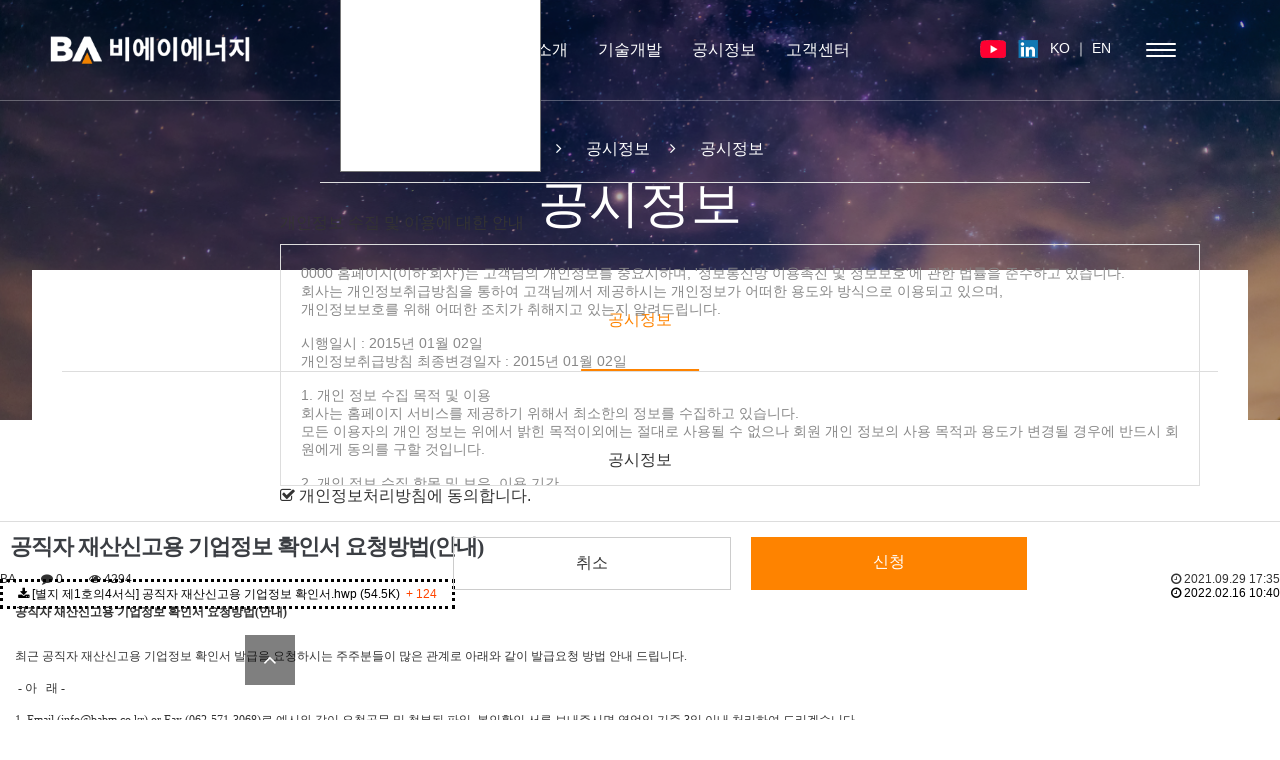

--- FILE ---
content_type: text/html; charset=utf-8
request_url: http://www.baenergy.co.kr/bbs/board.php?bo_table=gongsi&wr_id=11&page=1
body_size: 61399
content:
<!doctype html>
<html lang="ko">
<head>
<meta charset="utf-8">
<link rel="canonical" href="http://www.baenergy.co.kr"> 


<meta name="title" content="(주)비에이에너지 | 배터리 화재, 배터리 보관함, 배터리 관리 시스템, 배터리 안전관리시스템 전문 기업">
<meta name="keywords" content="Carbon Zero Energy Safety Company (ESS 4.0,SMS,BSB), baenergy, 비에이에너지">
<meta name="description" content="㈜비에이에너지는 배터리 화재 예방부터 보관함 설계·제조 및 배터리 관리시스템까지 통합 솔루션을 제공하는 배터리 안전관리 전문기업입니다. 믿을 수 있는 기술력으로 고객의 안전을 지켜드립니다">


<meta name="author" content="㈜ 비에이에너지">

<meta name="google-site-verification" content="Je5xp6-391xJjJaMT0aDEfeDjIyKWsnaS-qm_Hy8B2s" />
<meta name="naver-site-verification" content="0790353674caa58f69b32ea84daadea4926bbd05" />

<!-- <meta property="og:locale" content="ko_KR" />
<meta property="og:type" content="website">
<meta property="og:site_name" content="㈜ 비에이에너지"> 
<meta property="og:title" content="㈜ 비에이에너지">
<meta property="og:description" content="비에이에너지는 배터리 안전관리시스템 전문 기업입니다">
<meta property="og:image" content="http://www.baenergy.co.kr/myimage.jpg">
<meta property="og:url" content="http://www.baenergy.co.kr"> -->

<meta property="og:locale" content="ko_KR" />
<meta property="og:site_name" content="(주)비에이에너지 | 배터리 화재, 배터리 보관함, 배터리 관리 시스템, 배터리 안전관리시스템 전문 기업" />
<meta property="og:type" content="website" />
<meta property="og:title" content="(주)비에이에너지 | 배터리 화재, 배터리 보관함, 배터리 관리 시스템, 배터리 안전관리시스템 전문 기업" />
<meta property="og:description" content="㈜비에이에너지는 배터리 화재 예방부터 보관함 설계·제조 및 배터리 관리시스템까지 통합 솔루션을 제공하는 배터리 안전관리 전문기업입니다. 믿을 수 있는 기술력으로 고객의 안전을 지켜드립니다" />
<meta property="og:url" content=" http://www.baenergy.co.kr/" />
<meta property="og:image" content=" http://www.baenergy.co.kr/thema/Khome004/img/logo-white.png " />
<meta property="og:image:secure_url" content=" http://www.baenergy.co.kr/thema/Khome004/img/logo-white.png " />
<meta name="twitter:card" content="summary_large_image" />
<meta name="twitter:title" content="(주)비에이에너지 | 배터리 화재, 배터리 보관함, 배터리 관리 시스템, 배터리 안전관리시스템 전문 기업" />
<meta name="twitter:description" content="㈜비에이에너지는 배터리 화재 예방부터 보관함 설계·제조 및 배터리 관리시스템까지 통합 솔루션을 제공하는 배터리 안전관리 전문기업입니다. 믿을 수 있는 기술력으로 고객의 안전을 지켜드립니다" />
<meta name="twitter:image" content=" http://www.baenergy.co.kr/thema/Khome004/img/logo-white.png " />
<link rel="canonical" href="http://baenergy.co.kr/">

<script type="application/ld+json">
{
"@context": "http://schema.org/",
"@type": "LocalBusiness",
"name": "(주)비에이에너지 | 배터리 화재, 배터리 보관함, 배터리 관리 시스템, 배터리 안전관리시스템 전문 기업 ",
"image": "http://baenergy.co.kr/thema/Khome004/img/logo-white.png",
"telephone": "+82 1600-4276",
"url": "http://baenergy.co.kr/",
"address": {
"@type": "PostalAddress",
"streetAddress": " 광주광역시 북구 첨단연신로 45, 첨단리채비즈타워 B동 1101.2호 ",
"addressLocality": " 광주광역시 ",
"addressRegion": " 광주광역시 ",
"postalCode": " 61089 ",
"addressCountry": "South Korea"
},
"openingHoursSpecification": [
{
"@type": "OpeningHoursSpecification",
"dayOfWeek": ["Monday", "Tuesday", "Wednesday", "Thursday", "Friday"],
"opens": "09:00",
"closes": "18:00"
}
],
"sameAs": [" https://www.youtube.com/@BA_ENERGY ", "https://www.linkedin.com/company/%EC%A3%BC%EB%B9%84%EC%97%90%EC%9D%B4%EC%97%90%EB%84%88%EC%A7%80/"]
}
</script>


<meta http-equiv="imagetoolbar" content="no">
<meta http-equiv="X-UA-Compatible" content="IE=Edge">
<title>공직자 재산신고용 기업정보 확인서 요청방법(안내) > 공시정보 > (주)비에이에너지 | 배터리 화재, 배터리 보관함, 배터리 관리 시스템, 배터리 안전관리시스템 전문 기업</title>
<link rel="stylesheet" href="http://www.baenergy.co.kr/css/default.css?ver=180820">
<link rel="stylesheet" href="http://www.baenergy.co.kr/css/apms.css?ver=180820">
<link rel="stylesheet" href="http://www.baenergy.co.kr/css/animate.min.css?ver=180820">

<link rel="stylesheet" href="http://designs.kkk24.kr/v1/bs3/css/bootstrap.css" type="text/css" class="thema-mode">
<link rel="stylesheet" href="http://designs.kkk24.kr/v1/fullpage.css" type="text/css">
<link rel="stylesheet" href="http://designs.kkk24.kr/v1/swiper.css" type="text/css">
<link rel="stylesheet" href="http://designs.kkk24.kr/v1/base.css" type="text/css">
<link rel="stylesheet" href="http://www.baenergy.co.kr/thema/Khome004/colorset/Basic/colorset.css" type="text/css" class="thema-colorset">
<link rel="stylesheet" href="https://use.fontawesome.com/releases/v5.15.2/css/all.css" >
<link rel="stylesheet" href="http://www.baenergy.co.kr/thema/Khome004/menu/quick-menu.css"  type="text/css">
<link rel="stylesheet" href="http://www.baenergy.co.kr/thema/Khome004/menu/top.css"  type="text/css">
<link rel="stylesheet" href="http://www.baenergy.co.kr/thema/Khome004/menu/m-menu.css"  type="text/css">
<link rel="stylesheet" href="http://www.baenergy.co.kr/thema/Khome004/menu/sub-menu.css"  type="text/css">
<link rel="stylesheet" href="http://www.baenergy.co.kr/skin/board/Notice_02_a/style.css" >
<link rel="stylesheet" href="http://www.baenergy.co.kr/skin/board/Notice_02_a/view/basic/view.css" >
<link rel="stylesheet" href="http://www.baenergy.co.kr/css/level/basic.css?ver=180820">
<!--[if lte IE 8]>
<script src="http://www.baenergy.co.kr/js/html5.js"></script>
<![endif]-->
<script>
// 자바스크립트에서 사용하는 전역변수 선언
var g5_url       = "http://www.baenergy.co.kr";
var g5_bbs_url   = "http://www.baenergy.co.kr/bbs";
var g5_is_member = "";
var g5_is_admin  = "";
var g5_is_mobile = "";
var g5_bo_table  = "gongsi";
var g5_sca       = "";
var g5_pim       = "";
var g5_editor    = "smarteditor2";
var g5_responsive    = "1";
var g5_cookie_domain = "";
var g5_purl = "";
</script>
<script src="http://www.baenergy.co.kr/js/jquery-1.11.3.min.js"></script>
<script src="http://www.baenergy.co.kr/js/jquery-migrate-1.2.1.min.js"></script>
<script src="http://www.baenergy.co.kr/lang/korean/lang.js?ver=180820"></script>
<script src="http://www.baenergy.co.kr/js/common.js?ver=180820"></script>
<script src="http://www.baenergy.co.kr/js/wrest.js?ver=180820"></script>
<script src="http://www.baenergy.co.kr/js/placeholders.min.js"></script>
<script src="http://www.baenergy.co.kr/js/apms.js?ver=180820"></script>
<!--seo-->
<script src="https://analytics.ahrefs.com/analytics.js" data-key="yLN75tQMMwWiUd/wZalLWA" async></script><!--seo-->
<link rel="stylesheet" href="http://www.baenergy.co.kr/js/font-awesome/css/font-awesome.min.css">

<script src="http://designs.kkk24.kr/v1/fullpage.js"></script>
<script src="http://designs.kkk24.kr/v1/swiper.js"></script>
<script src="http://designs.kkk24.kr/v1/scrollreveal.js"></script>
<script src="http://designs.kkk24.kr/v1/bs3/js/bootstrap.min.js"></script>
<script src="http://designs.kkk24.kr/v1/base.js"></script>
<script src="http://designs.kkk24.kr/v1/paged.js"></script>
<script src="http://www.baenergy.co.kr/thema/Khome004/js/main.js?ver=180820"></script>
</head>
<body class="responsive is-pc">
<style>
	/* Base Container (기반 컨테이너) */
	.c, .c-full { max-width: 1400px; }
</style>

<div id="thema_wrapper" class="is-subpage">

		

<div class="bottom-quick">
	<div class="inquiry-btn bg-bc1"><a class="bg-before-bc1" href="/bbs/write.php?bo_table=qa_re" ><i class="fa fa-keyboard-o fa-lg"></i><br />제품문의</a></div>

	<div id="modal-inquiry" class="modal fade" role="dialog" aria-labelledby="modalTitle">
		<div class="modal-dialog" role="document">
			<div class="modal-content">
				<button type="button" class="close" data-dismiss="modal" aria-label="Close"><span aria-hidden="true" class="h3n">&times;</span></button>
				<div class="h3n" id="modalTitle">온라인문의</div>
				<div class="content">
					
<style>

	#modal-inquiry.modal .content ul.inquiry-form { border-top:2px solid #666; display:flex; flex-wrap: wrap; }
	#modal-inquiry.modal .content ul.inquiry-form > li { border-bottom:1px solid #ddd; padding:10px; min-height:50px; display:flex; align-items:center; }
	#modal-inquiry.modal .content ul.inquiry-form > li:nth-child(odd) { width:130px; background:#f8f8f8 !important; padding-left:20px; }
	#modal-inquiry.modal .content ul.inquiry-form > li:nth-child(even) { width:calc(100% - 130px); }
	#modal-inquiry.modal .content ul.inquiry-form > li:nth-child(even) > * { margin:0 10px; }
	#modal-inquiry.modal .content ul.inquiry-form > li.required:after { content:"*"; color:#f50; margin-left:5px; }

	#modal-inquiry.modal .content ul.inquiry-form > li.email input { width:32%; }
	#modal-inquiry.modal .content ul.inquiry-form > li.email > span { display:inline-block; width:4%; margin:0; text-align:center; }

	#modal-inquiry.modal .content ul.inquiry-form > li textarea { height:200px; resize:none; }

	#modal-inquiry.modal .content ul.inquiry-form > li dl.dropdown { width:30%; }
	#modal-inquiry.modal .content ul.inquiry-form > li dl.dropdown dt { position:relative; font-weight:normal; }
	#modal-inquiry.modal .content ul.inquiry-form > li dl.dropdown dt a { display:block; color:#666; }
	#modal-inquiry.modal .content ul.inquiry-form > li dl.dropdown dt a span { display:block; padding-right:20px; height:100%; }
	#modal-inquiry.modal .content ul.inquiry-form > li dl.dropdown dt i { position:absolute; top:50%; transform:translateY(-50%); right:10px; }
	#modal-inquiry.modal .content ul.inquiry-form > li dl.dropdown dd { position:relative; }
	#modal-inquiry.modal .content ul.inquiry-form > li dl.dropdown dd ul { position:absolute; top:-1px; left:0px; background:#fff; border:1px solid #ddd; color:#888; display:none; padding:5px 0px; width:100%; max-height:200px; overflow-y:auto; z-index:999; }
	#modal-inquiry.modal .content ul.inquiry-form > li dl.dropdown dd ul li a { padding:5px 10px; font-size:.875rem; display:block; }
	#modal-inquiry.modal .content ul.inquiry-form > li dl.dropdown dd ul li a:hover { background:#eee; }


	#modal-inquiry.modal .content ul.inquiry-form .required, textarea.required { background-image:none !important; }
	#modal-inquiry.modal .content ul.inquiry-form .form-control { box-shadow:none; }


	@media (max-width: 768px) { 
		#modal-inquiry.modal .content ul.inquiry-form > li { border-bottom:0; flex-wrap: wrap; padding:5px 0; min-height:20px; }
		#modal-inquiry.modal .content ul.inquiry-form > li:nth-child(odd) { width:100%; background:none !important; padding-left:0; padding-top:10px; }
		#modal-inquiry.modal .content ul.inquiry-form > li:nth-child(even) { width:100%; border-bottom:1px solid #ddd; padding-bottom:10px; }
		#modal-inquiry.modal .content ul.inquiry-form > li:nth-child(even) > * { margin:0; }

		#modal-inquiry.modal .content ul.inquiry-form > li.email input { width:45%; margin-bottom:10px; }
		#modal-inquiry.modal .content ul.inquiry-form > li.email > span { width:10%; margin-bottom:10px; }

		#modal-inquiry.modal .content ul.inquiry-form > li dl.dropdown { width:100%; margin-bottom:5px; }

	}

</style>

<ul class="inquiry-form">
	<li class="required">문의유형</li>
	<li>
		<dl class="dropdown">
			<dt class="form-control"><a href="#"><span>선택하세요</span></a><i class="fa fa-angle-down"></i></dt>
			<dd>
				<ul>
					<li><a href="#">구매상담</a></li>
					<li><a href="#">서비스</a></li>
					<li><a href="#">제품사양</a></li>
					<li><a href="#">견적문의</a></li>
				</ul>
			</dd>
		</dl>
	</li>
	<li class="required">구분</li>
	<li>
		<dl class="dropdown">
			<dt class="form-control"><a href="#"><span>제품군 선택</span></a><i class="fa fa-angle-down"></i></dt>
			<dd>
				<ul>
					<li><a href="#">측정기기</a></li>
					<li><a href="#">화상측정기</a></li>
					<li><a href="#">정밀센서</a></li>
				</ul>
			</dd>
		</dl>
		<dl class="dropdown">
			<dt class="form-control"><a href="#"><span>제품유형 선택</span></a><i class="fa fa-angle-down"></i></dt>
			<dd>
				<ul>
					<li><a href="#">정밀 각도기</a></li>
					<li><a href="#">게이지 블록</a></li>
					<li><a href="#">측정공구 검사용</a></li>
					<li><a href="#">S/W 및 기타</a></li>
				</ul>
			</dd>
		</dl>
	</li>
	<li class="required">지역</li>
	<li>
		<dl class="dropdown">
			<dt class="form-control"><a href="#"><span>지역 선택</span></a><i class="fa fa-angle-down"></i></dt>
			<dd>
				<ul>
					<li><a href="#">서울시</a></li>
					<li><a href="#">경기도</a></li>
					<li><a href="#">강원도</a></li>
					<li><a href="#">경상도</a></li>
					<li><a href="#">광주시</a></li>
					<li><a href="#">대구시</a></li>
					<li><a href="#">대전시</a></li>
					<li><a href="#">부산시</a></li>
					<li><a href="#">세종시</a></li>
					<li><a href="#">울산시</a></li>
					<li><a href="#">인천시</a></li>
					<li><a href="#">전라도</a></li>
					<li><a href="#">제주도</a></li>
					<li><a href="#">충청도</a></li>
					<li><a href="#">기타</a></li>
				</ul>
			</dd>
		</dl>
	</li>
	<li class="required">회사명</li>
	<li>
		<input type="text" required class="form-control" placeholder="회사명을 입력하세요" />
	</li>
	<li class="">부서명</li>
	<li>
		<input type="text" class="form-control" placeholder="부서명을 입력하세요" />
	</li>
	<li class="required">이름</li>
	<li>
		<input type="text" required class="form-control" placeholder="이름을 입력하세요" />
	</li>
	<li class="required">이메일</li>
	<li class="email">
		<input type="text" required class="form-control" /><span>@</span><input type="text" required class="form-control" />
		<dl class="dropdown">
			<dt class="form-control"><a href="#"><span>이메일을 선택하세요</span></a><i class="fa fa-angle-down"></i></dt>
			<dd>
				<ul>
					<li><a href="#">naver.com</a></li>
					<li><a href="#">daum.net</a></li>
					<li><a href="#">nate.com</a></li>
					<li><a href="#">google.com</a></li>
					<li><a href="#">직접입력</a></li>
				</ul>
			</dd>
		</dl>
	</li>
	<li class="required">연락처</li>
	<li>
		<input type="text" required class="form-control" placeholder="'-'를 제외하고 입력하세요" />
	</li>
	<li class="required">제목</li>
	<li>
		<input type="text" required class="form-control" placeholder="제목을 입력하세요" />
	</li>
	<li class="required">문의내용</li>
	<li>
		<textarea class="form-control"></textarea>
	</li>
</ul>

<script>

$(".dropdown dt a").click(function() {
	$(this).parent().siblings("dd").find("ul").toggle();
	$(".dropdown dd ul").not($(this).parent().siblings("dd").find("ul")).hide();
});
	
$(".dropdown dd ul li a").click(function() {
	var text = $(this).html();
	$(this).parents().siblings("dt").find("a").html(text);
	$(".dropdown dd ul").hide();
});

$(document).click(function(e) {
	var $clicked = $(e.target);
	if (!$clicked.parents().hasClass("dropdown"))
	$(".dropdown dd ul").hide();
});

</script>				</div>
				<div class="h3n">개인정보 수집 및 이용에 대한 안내</div>
				<div class="content">
					
<style>
	.agree { height:200px; overflow-y:auto; font-size:.875rem; border:1px solid #ddd; padding:20px; color:#888; }
</style>
<div class="agree">
0000 홈페이지(이하‘회사’)는 고객님의 개인정보를 중요시하며, '정보통신망 이용촉진 및 정보보호'에 관한 법률을 준수하고 있습니다.<br>
회사는 개인정보취급방침을 통하여 고객님께서 제공하시는 개인정보가 어떠한 용도와 방식으로 이용되고 있으며,<br>
개인정보보호를 위해 어떠한 조치가 취해지고 있는지 알려드립니다.<br>
<br>
시행일시 : 2015년 01월 02일<br>
개인정보취급방침 최종변경일자 : 2015년 01월 02일<br>
<br>
1. 개인 정보 수집 목적 및 이용<br>
회사는 홈페이지 서비스를 제공하기 위해서 최소한의 정보를 수집하고 있습니다.<br>
모든 이용자의 개인 정보는 위에서 밝힌 목적이외에는 절대로 사용될 수 없으나 회원 개인 정보의 사용 목적과 용도가 변경될 경우에 반드시 회원에게 동의를 구할 것입니다.<br>
<br>
2. 개인 정보 수집 항목 및 보유, 이용 기간<br>
<br>
1) 회사가 각종 서비스를 제공하기 위해 수집하는 정보는 다음과 같습니다.<br>
① 수집항목 : 이름, 자택 전화번호, 자택주소, 연락처, 이메일, 회사명<br>
② 개인정보 수집방법 : 홈페이지 견학신청, 고객문의 게시판, 경품행사 응모<br>
<br>
(2) 회사는 이용자의 개인정보를 수집하는 때에는 반드시 당해 이용자의 동의를 받습니다.<br>
<br>
(3) 회사는 원칙적으로 개인정보 수집 및 이용목적이 달성된 후에는 해당 정보를 지체 없이 파기합니다. 단, 관계법령의 규정에 의하여 보존할 필요가 있는 경우 회사는 아래와 같이 관계법령에서 정한 일정한 기간 동안 회원정보를 보관합니다.<br>
① 보존 항목 : 이름, 자택 전화번호, 자택주소, 연락처, 이메일, 회사명,<br>
② 보존 근거 : [사내 내방객 출입 규정] 및 [정보통신망이용촉진 및 개인정보보호에 관한 법률]<br>
③ 보존 기간 : 5년<br>
<br>
3. 개인 정보 제공 및 공유<br>
회사는 이용자의 개인정보를 원칙적으로 외부에 제공하지 않습니다. 다만, 다음의 경우에는 예외로 합니다.<br>
① 이용자들이 사전에 동의한 경우<br>
② 법령의 규정에 의거하거나, 수사 목적으로 법령에 정해진 절차와 방법에 따라 수사기관의 요구가 있는 경우<br>
③ 고객서비스 제공 관련업무상 필요한 최소한의 이용자의 정보(성명, 주소, 전화번호)의 활용<br>
④ 통계작성, 학술연구 또는 시장조사를 위하여 필요한 경우로서 특정 개인을 식별할 수 없는 형태로 제공하는 경우<br>
<br>
4. 이용자 및 법정대리인의 권리와 그 행사방법<br>
ⅰ) 회사는 만14세 미만 아동의 개인정보를 수집하는 경우 법정대리인의 동의를 받습니다.<br>
ⅱ) 회사는 이용자가 개인정보의 오류 정정을 요구하거나 삭제신청을 할 경우 지체없이 필요한 조치를 취합니다.<br>
ⅲ) 개인정보의 오류에 대한 정정을 요청하신 경우에는 정정을 완료하기 전까지 당해 개인정보를 이용 또는 제공하지 않습니다. 또한 잘못된 개인정보를 이미 제공한 경우에는 제3자에게 지체없이 통지하여 정정이 이루어지도록 하겠습니다.<br>
회사는 이용자의 요청에 의해 해지 또는 삭제된 개인정보는 “회사가 수집하는 개인정보의 보유 및 이용기간”에 명시된 바에 따라 처리하고 그 외의 용도로 열람 또는 이용할 수 없도록 처리하고 있습니다.<br>
* 삭제요청 방법 : E-mail, Fax, 전화<br>
<br>
5. 수집한 개인정보의 위탁<br>
회사는 고객님의 동의없이 고객님의 정보를 외부 업체에 위탁하지 않습니다. 향후 그러한 필요가 생길 경우, 위탁 대상자와 위탁 업무 내용에 대해 고객님에게 통지하고 필요한 경우 사전 동의를 받도록 하겠습니다.<br>
<br>
6. 네트워크 보안<br>
회사는 서버 및 네트워크 관련하여 자체 이중 방화벽 및 침입탐지 시스템, 침입 방지 시스템 등의 안전한 보안 시스템을 갖추고 있습니다. 또한, 해당서버업체를 통해 정기적, 부정기적으로 보안 점검 및 컨설팅을 받고 있으며 서버업체의 내부 규정에 따라 철저한 시스템 점검을 시행하고 있습니다.<br>
<br>
7. 내부 보안 대책<br>
회사는 이용의 개인 정보를 취급할 수 있는 인력을 최소한으로 한정하고 해당 인원에게 정기적, 부정기적 보안 교육을 실시하고 있습니다. 또한 이용자의 개인정보는 DB에 암호화로 저장되어 있어서 내부인도 열람할 수 없도록 하고 있으며, 고객정보가 저장되어있는 서버는 외부 네트워크로부터 철저하게 격리시켜 외부 침입 및 내부 침입에 대응하고 있습니다.<br>
<br>
8. 개인정보관리책임자 및 담당자<br>
회사는 고객의 개인정보를 보호하고 개인정보와 관련한 불만을 처리하기 위하여 아래와 같이 관련 부서 및 개인정보관리책임자를 지정하고 있습니다.<br>
<br>
|| 관리책임자<br>
소 속 : 0000<br>
성 명 : 0000<br>
전 화 : 00000<br>
e-mail :0000<br>
<br>
|| 담당자<br>
소 속 : 0000<br>
성 명 : 0000<br>
전 화 : 00000<br>
e-mail :0000<br>
<br>
기타 개인정보침해에 대한 신고나 상담이 필요하신 경우에는 아래 기관에 문의하시기 바랍니다.<br>
1.개인분쟁조정위원회(www.1336.or.kr/1336)<br>
2.정보보호마크인증위원회 (www.eprivacy.or.kr/02-580-0533~4)<br>
3.대검찰청 인터넷범죄수사센터(http://icic.sppo.go.kr/02-3480-3600 )<br>
4.경찰청 사이버테러대응센터 (www.ctrc.go.kr/02-392-0330 )
</div>					<input type="checkbox" checked id="privacy"></input>
					<label for="privacy">
						<i class="fa fa-check-square-o"></i><i class="fa fa-square-o"></i> 개인정보처리방침에 동의합니다.
					</label>
				</div>
				<div class="btns">
					<a class="btn-cancel" data-dismiss="modal">취소</a>
					<a class="btn-ok bg-bc1 bg-hover-bc2" data-dismiss="modal">신청</a>
				</div>
			</div>
		</div>
	</div>

	<div class="at-go">
		<div id="go-btn" class="go-btn">
			<span class="go-top cursor"><i class="fa fa-angle-up fa-lg"></i></span>
			<span class="go-bottom cursor"><i class="fa fa-angle-down"></i></span>
		</div>
	</div>

	<script>
		/*모달팝업 띄웠을때 배경 스크롤금지*/
		$(document).click(function() {
			if ($('body').hasClass("modal-open")) {
				$.fn.fullpage.setAllowScrolling(false);
				$.fn.fullpage.setKeyboardScrolling(false);
			} else {
				$.fn.fullpage.setAllowScrolling(true);
				$.fn.fullpage.setKeyboardScrolling(true);
			}
		});
	</script>
</div>


		

<header id="top" class="top">
	<div id="menu-wrap-bottom-bg"></div>
	<div class="top-wrap">
		<div class="left">
			<a class="logo" href="http://www.baenergy.co.kr"></a>
		</div>

		<!-- Menu -->
		<nav id="menu">
			<ul class="ul">
									<li class="li off">
						<a class="a txt-hover-bc1 bg-before-bc1" href="http://www.baenergy.co.kr/bbs/page.php?hid=about">
							회사소개						</a>
													<div class="sub-wrap">
								<div class="sub-1div">
																			<a href="http://www.baenergy.co.kr/bbs/page.php?hid=about" data-ani-name="fadeInUp" style="animation-delay: 250ms; animation-duration: 300ms"
										   class="sub-a txt-hover-bc1 off ">
											About us										</a>
																			<a href="http://www.baenergy.co.kr/bbs/board.php?bo_table=history" data-ani-name="fadeInUp" style="animation-delay: 320ms; animation-duration: 300ms"
										   class="sub-a txt-hover-bc1 off ">
											회사연혁										</a>
																			<a href="http://www.baenergy.co.kr/bbs/board.php?bo_table=company_cert" data-ani-name="fadeInUp" style="animation-delay: 390ms; animation-duration: 300ms"
										   class="sub-a txt-hover-bc1 off ">
											회사인증										</a>
																			<a href="http://www.baenergy.co.kr/bbs/board.php?bo_table=award" data-ani-name="fadeInUp" style="animation-delay: 460ms; animation-duration: 300ms"
										   class="sub-a txt-hover-bc1 off ">
											수상내역										</a>
																			<a href="http://www.baenergy.co.kr/bbs/page.php?hid=org" data-ani-name="fadeInUp" style="animation-delay: 530ms; animation-duration: 300ms"
										   class="sub-a txt-hover-bc1 off ">
											조직도										</a>
																			<a href="http://www.baenergy.co.kr/bbs/page.php?hid=location" data-ani-name="fadeInUp" style="animation-delay: 600ms; animation-duration: 300ms"
										   class="sub-a txt-hover-bc1 off ">
											오시는길										</a>
																			<a href="http://www.baenergy.co.kr/bbs/board.php?bo_table=partner" data-ani-name="fadeInUp" style="animation-delay: 670ms; animation-duration: 300ms"
										   class="sub-a txt-hover-bc1 off  sub-icon">
											파트너										</a>
																			<a href="http://www.baenergy.co.kr/bbs/page.php?hid=recruit" data-ani-name="fadeInUp" style="animation-delay: 740ms; animation-duration: 300ms"
										   class="sub-a txt-hover-bc1 off ">
											인재채용										</a>
																	</div>
							</div>
											</li>
									<li class="li off">
						<a class="a txt-hover-bc1 bg-before-bc1" href="http://www.baenergy.co.kr/bbs/board.php?bo_table=product">
							사업소개						</a>
													<div class="sub-wrap">
								<div class="sub-1div">
																			<a href="http://www.baenergy.co.kr/bbs/board.php?bo_table=product" data-ani-name="fadeInUp" style="animation-delay: 250ms; animation-duration: 300ms"
										   class="sub-a txt-hover-bc1 off ">
											주요제품										</a>
																			<a href="http://www.baenergy.co.kr/bbs/board.php?bo_table=product3" data-ani-name="fadeInUp" style="animation-delay: 320ms; animation-duration: 300ms"
										   class="sub-a txt-hover-bc1 off ">
											계약정보										</a>
																			<a href="http://www.baenergy.co.kr/bbs/board.php?bo_table=gallery" data-ani-name="fadeInUp" style="animation-delay: 390ms; animation-duration: 300ms"
										   class="sub-a txt-hover-bc1 off  sub-icon">
											주요 프로젝트										</a>
																			<a href="http://www.baenergy.co.kr/bbs/board.php?bo_table=product4" data-ani-name="fadeInUp" style="animation-delay: 460ms; animation-duration: 300ms"
										   class="sub-a txt-hover-bc1 off ">
											프로젝트 리스트										</a>
																			<a href="http://www.baenergy.co.kr/bbs/board.php?bo_table=vod" data-ani-name="fadeInUp" style="animation-delay: 530ms; animation-duration: 300ms"
										   class="sub-a txt-hover-bc1 off ">
											홍보동영상										</a>
																	</div>
							</div>
											</li>
									<li class="li off">
						<a class="a txt-hover-bc1 bg-before-bc1" href="http://www.baenergy.co.kr/bbs/board.php?bo_table=cert">
							기술개발						</a>
													<div class="sub-wrap">
								<div class="sub-1div">
																			<a href="http://www.baenergy.co.kr/bbs/board.php?bo_table=cert" data-ani-name="fadeInUp" style="animation-delay: 250ms; animation-duration: 300ms"
										   class="sub-a txt-hover-bc1 off  sub-icon">
											지식재산권										</a>
																			<a href="http://www.baenergy.co.kr/bbs/board.php?bo_table=cert2" data-ani-name="fadeInUp" style="animation-delay: 320ms; animation-duration: 300ms"
										   class="sub-a txt-hover-bc1 off ">
											인증서										</a>
																			<a href="http://www.baenergy.co.kr/bbs/board.php?bo_table=rd" data-ani-name="fadeInUp" style="animation-delay: 390ms; animation-duration: 300ms"
										   class="sub-a txt-hover-bc1 off ">
											R&D										</a>
																	</div>
							</div>
											</li>
									<li class="li on">
						<a class="a txt-hover-bc1 bg-before-bc1" href="http://www.baenergy.co.kr/bbs/board.php?bo_table=gongsi">
							공시정보						</a>
													<div class="sub-wrap">
								<div class="sub-1div">
																			<a href="http://www.baenergy.co.kr/bbs/board.php?bo_table=gongsi" data-ani-name="fadeInUp" style="animation-delay: 250ms; animation-duration: 300ms"
										   class="sub-a txt-hover-bc1 on ">
											공시정보										</a>
																	</div>
							</div>
											</li>
									<li class="li off">
						<a class="a txt-hover-bc1 bg-before-bc1" href="http://www.baenergy.co.kr/bbs/board.php?bo_table=notice">
							고객센터						</a>
													<div class="sub-wrap">
								<div class="sub-1div">
																			<a href="http://www.baenergy.co.kr/bbs/board.php?bo_table=notice" data-ani-name="fadeInUp" style="animation-delay: 250ms; animation-duration: 300ms"
										   class="sub-a txt-hover-bc1 off  sub-icon">
											새소식										</a>
																			<a href="http://www.baenergy.co.kr/bbs/board.php?bo_table=qa_re" data-ani-name="fadeInUp" style="animation-delay: 320ms; animation-duration: 300ms"
										   class="sub-a txt-hover-bc1 off ">
											제품문의										</a>
																			<a href="http://www.baenergy.co.kr/bbs/board.php?bo_table=data" data-ani-name="fadeInUp" style="animation-delay: 390ms; animation-duration: 300ms"
										   class="sub-a txt-hover-bc1 off ">
											자료실										</a>
																	</div>
							</div>
											</li>
							</ul>
		</nav>

		<div class="right">
<div class="lang2"><a href="https://www.youtube.com/@BA_ENERGY" target="_blank"><img src="http://www.baenergy.co.kr/thema/Khome004/img/top_youtube.png" alt="㈜비에이에너지 배터리 안전관리시스템 전문 기업 유튜브 바로가기" title="㈜비에이에너지 배터리 안전관리시스템 전문 기업 유튜브 바로가기"> </a> &nbsp; <a href="https://www.linkedin.com/company/99161358/
admin/dashboard/"  target="_blank"><img src="http://www.baenergy.co.kr/thema/Khome004/img/top_in.png" alt="㈜비에이에너지 배터리 안전관리시스템 전문 기업 링크드인 바로가기" title="㈜비에이에너지 배터리 안전관리시스템 전문 기업 링크드인 바로가기"> </a> &nbsp;<a href="#"><!--<img src="http://www.baenergy.co.kr/thema/Khome004/img/kor.png">--> KO</a>&nbsp;｜&nbsp;<a href="http://english.baenergy.co.kr"><!--<img src="http://www.baenergy.co.kr/thema/Khome004/img/eng.png">-->EN</a></div>
		<!--	<section class="top-search d-ele">
				<a class="search-btn txt-hover-bc1" href="javascript:void(0)"><i class="fa fa-search fa-lg"></i></a>
			</section>-->

			<!--
			<section class="links">
									<a href="http://www.baenergy.co.kr/bbs/login.php?url=%2Fbbs%2Fboard.php%3Fbo_table%3Dgongsi%26wr_id%3D11%26page%3D1" title="로그인" class="txt-hover-bc1">로그인</a>
					<a href="http://www.baenergy.co.kr/bbs/register.php" title="회원가입" class="txt-hover-bc1">회원가입</a>
							</section>
			-->

		<!--	<section class="lang">
				<a class="item txt-hover-bc1" href="javascript:void(0)">KOREAN &nbsp;<i class="fa fa-caret-down"></i><i class="fa fa-caret-up"></i></a>
				<div class="sub">
					<a href="#" class="txt-hover-bc1">Korean</a>
					<a href="#" class="txt-hover-bc1">English</a>
					<a href="#" class="txt-hover-bc1">Chinese</a>
					<a href="#" class="txt-hover-bc1">Japanese</a>
				</div>
			</section>-->

			<section>
				<button type="button" class="top-menu-btn bg-hover-div-bc1" style="background:none;border:0;">
					<div></div>
					<div></div>
					<div></div>
				</button>
			</section>

		</div>

		<div class="top-search-box">
			<div class="wrap">
				<form name="tsearch" method="get" action="http://www.baenergy.co.kr/bbs/search.php" onsubmit="return tsearch_submit(this);" role="form" class="form">
					<input type="text" name="stx" class="searchbox" value="" placeholder="검색어를 입력하세요">
					<button type="submit" class=""><i class="fa fa-search fa-lg"></i></button>
				</form>
			</div>
		</div>
	</div>

	<script>
		$(document).ready(function () {
			var isIndex = false;
			
			var $body = $('body');
			var $menu = $('#menu');
			var $menu_li = $menu.find('.li');
			var $menu_subwrap = $menu.find('.sub-wrap');
			var $menu_wrap_bottom = $('#menu-wrap-bottom-bg');

			/*if (!isIndex) {
				$body.addClass('menu-on menu-idle');
				$menu_li.find('.sub-wrap.on').show();
			}*/

			var bSubmenuOn = false;
			$menu_li.on('mouseenter', function() {
				bSubmenuOn = true;

				var $this = $(this);
				setTimeout(function() {
					if (bSubmenuOn) {
						$body.addClass('menu-on');

						if (!isIndex) {
							//$body.removeClass('menu-idle');
							$this.find($menu_subwrap).hide();
						}
						$this.find($menu_subwrap).show();
					}
				}, 100);
			});
			$menu_li.on('mouseleave', function() {
				bSubmenuOn = false;

				var $this = $(this);
				setTimeout(function() {
					if (isIndex) {
						if (!bSubmenuOn) {
							$body.removeClass('menu-on');
						}
						$this.find($menu_subwrap).hide();

					} else {
						if (!bSubmenuOn) {
							//$body.addClass('menu-idle');

							$body.removeClass('menu-on');
						}
						$this.find($menu_subwrap).hide();
					}

				}, 100);
			});
			/*
			if (!isIndex) {
				$menu.on('mouseleave', function() {
					var $this = $(this);
					setTimeout(function () {
						if (!bSubmenuOn) {
							$this.find('.sub-wrap.on').show();
						}
					}, 100);
				});
			}*/

			var $lang = $('#top .lang');
			var $lang_item = $lang.find('.item');
			var $lang_sub = $lang.find('.sub');
			var bLangOn = false;
			$lang.on('click', function () {
				bLangOn = true;
				
				var $this = $(this);

				if ($this.hasClass("on")) {
					$this.removeClass("on");
				} else {
					$this.addClass("on");
				}
			});

			$lang.on('mouseleave', function () {
				bLangOn = true;

				var $this = $(this);

				if (bLangOn) {
					$this.removeClass("on");
				}
			});

			var $searchbtn = $('#top .search-btn');
			var $searchbox = $('#top .top-search-box');
			var bShowingSearchbox = false;
			$searchbtn.on('click', function() {
				bShowingSearchbox = !bShowingSearchbox;
				if (bShowingSearchbox) {
					$body.addClass('on-searchbox');
					$menu.find('.ul').fadeOut('fast');
					$searchbox.fadeIn('fast');
					$searchbtn.find('i').removeClass('fa-search');
					$searchbtn.find('i').addClass('fa-times');
				} else {
					$body.removeClass('on-searchbox');
					$menu.find('.ul').fadeIn('fast');
					$searchbox.fadeOut('fast');
					$searchbtn.find('i').removeClass('fa-times');
					$searchbtn.find('i').addClass('fa-search');
				}
			});
		});
	</script>

</header>

		

<section id="m-menu">
	<div class="m-menu-container">
		<a class="btn-close" href="javascript:void(0);">
			<div>
				<div></div>
				<div></div>
			</div>
		</a>

		<div class="m-menu-login">
			<!--				<a href="http://www.baenergy.co.kr/bbs/login.php?url=%2Fbbs%2Fboard.php%3Fbo_table%3Dgongsi%26wr_id%3D11%26page%3D1" title="로그인"><span class="icon login"></span>로그인</a>
				<a href="http://www.baenergy.co.kr/bbs/register.php" title="회원가입"><span class="icon join"></span>회원가입</a>
						<a href="#"><span class="icon kakao"></span>카카오톡</a>-->
            <img src="http://www.baenergy.co.kr/thema/Khome004/img/logo.png" style="width:150px;">
		</div>

		<div class="items">
							<div class="item">
											<a class="is_sub off" href="javascript:;">회사소개<i class="fa fa-plus"></i><i class="fa fa-minus"></i></a>
						<ul class="sub">
															<li>
									<a class="off" href="http://www.baenergy.co.kr/bbs/page.php?hid=about">
										About us									</a>
								</li>
															<li>
									<a class="off" href="http://www.baenergy.co.kr/bbs/board.php?bo_table=history">
										회사연혁									</a>
								</li>
															<li>
									<a class="off" href="http://www.baenergy.co.kr/bbs/board.php?bo_table=company_cert">
										회사인증									</a>
								</li>
															<li>
									<a class="off" href="http://www.baenergy.co.kr/bbs/board.php?bo_table=award">
										수상내역									</a>
								</li>
															<li>
									<a class="off" href="http://www.baenergy.co.kr/bbs/page.php?hid=org">
										조직도									</a>
								</li>
															<li>
									<a class="off" href="http://www.baenergy.co.kr/bbs/page.php?hid=location">
										오시는길									</a>
								</li>
															<li>
									<a class="off" href="http://www.baenergy.co.kr/bbs/board.php?bo_table=partner">
										파트너									</a>
								</li>
															<li>
									<a class="off" href="http://www.baenergy.co.kr/bbs/page.php?hid=recruit">
										인재채용									</a>
								</li>
													</ul>
									</div>
							<div class="item">
											<a class="is_sub off" href="javascript:;">사업소개<i class="fa fa-plus"></i><i class="fa fa-minus"></i></a>
						<ul class="sub">
															<li>
									<a class="off" href="http://www.baenergy.co.kr/bbs/board.php?bo_table=product">
										주요제품									</a>
								</li>
															<li>
									<a class="off" href="http://www.baenergy.co.kr/bbs/board.php?bo_table=product3">
										계약정보									</a>
								</li>
															<li>
									<a class="off" href="http://www.baenergy.co.kr/bbs/board.php?bo_table=gallery">
										주요 프로젝트									</a>
								</li>
															<li>
									<a class="off" href="http://www.baenergy.co.kr/bbs/board.php?bo_table=product4">
										프로젝트 리스트									</a>
								</li>
															<li>
									<a class="off" href="http://www.baenergy.co.kr/bbs/board.php?bo_table=vod">
										홍보동영상									</a>
								</li>
													</ul>
									</div>
							<div class="item">
											<a class="is_sub off" href="javascript:;">기술개발<i class="fa fa-plus"></i><i class="fa fa-minus"></i></a>
						<ul class="sub">
															<li>
									<a class="off" href="http://www.baenergy.co.kr/bbs/board.php?bo_table=cert">
										지식재산권									</a>
								</li>
															<li>
									<a class="off" href="http://www.baenergy.co.kr/bbs/board.php?bo_table=cert2">
										인증서									</a>
								</li>
															<li>
									<a class="off" href="http://www.baenergy.co.kr/bbs/board.php?bo_table=rd">
										R&D									</a>
								</li>
													</ul>
									</div>
							<div class="item">
											<a class="is_sub on" href="javascript:;">공시정보<i class="fa fa-plus"></i><i class="fa fa-minus"></i></a>
						<ul class="sub">
															<li>
									<a class="on" href="http://www.baenergy.co.kr/bbs/board.php?bo_table=gongsi">
										공시정보									</a>
								</li>
													</ul>
									</div>
							<div class="item">
											<a class="is_sub off" href="javascript:;">고객센터<i class="fa fa-plus"></i><i class="fa fa-minus"></i></a>
						<ul class="sub">
															<li>
									<a class="off" href="http://www.baenergy.co.kr/bbs/board.php?bo_table=notice">
										새소식									</a>
								</li>
															<li>
									<a class="off" href="http://www.baenergy.co.kr/bbs/board.php?bo_table=qa_re">
										제품문의									</a>
								</li>
															<li>
									<a class="off" href="http://www.baenergy.co.kr/bbs/board.php?bo_table=data">
										자료실									</a>
								</li>
													</ul>
									</div>
					</div>
	</div>

	<div class="m-menu-bottom">
		<!--<div class="sns-btn">
			<a href="#"><i class="fa fa-facebook-square fa-lg"></i></a>
			<a href="#"><i class="fa fa-youtube-play fa-lg"></i></a>
			<a href="#"><i class="fa fa-instagram fa-lg"></i></a>
		</div>-->
		<a href="http://www.baenergy.co.kr/bbs/board.php?bo_table=qa_re">문의하기 <i class="fa fa-angle-right"></i></a>
	</div>
</section>
<div id="m-menu-overlay"></div>

<script>
	$(document).ready(function() {

		var $m_menu = $("#m-menu");

		$(".top-menu-btn").on("click", function() {
			$('body').toggleClass('m-menu-on');
		});

		$("#m-top .top-menu-btn").on("click", function() {
			$('body').toggleClass("fix");
		});

		$("#m-menu-overlay").on("click", function() {
			$('body').removeClass('m-menu-on');
			$('body').removeClass("fix");
		});
		$('#m-menu .btn-close').on('click', function() {
			$('body').removeClass('m-menu-on');
			$('body').removeClass("fix");
		});

		/*
		$m_menu.find(".item > a.is_sub").on("click", function() {
			$m_menu.find(".item").each(function() {
				if ($(this).hasClass('on')) return;
				$(this).find('.sub').slideUp('fast');
			});
			$(this).parent().find('.sub').slideToggle('fast');
			return false;
		});
		*/

		$m_menu.find(".is_sub.on + .sub").ready(function() {
			$(".is_sub.on + .sub").show();
		});

		$m_menu.find(".item a.is_sub").on('click', function () {
			if ($(this).hasClass('on')) {
				slideUp();
			} else {
				slideUp();
				$(this).addClass('on txt-bc1').next().slideDown();
			}
			function slideUp() {
				$('.item a.is_sub').removeClass('on txt-bc1').next().slideUp();
			};
		});
	});
</script>

    	<div id="page" class="body board-gongsi pg-sub">
        
							<style>
					#sub-visual { position:relative; height: 420px; background-color:#888; overflow:hidden; }
					#sub-visual .img { position:absolute; left:0; top:0; right:0; bottom:0; background-size: cover; background-position: center; animation: zoomin 5s; }
					@keyframes zoomin {
						0%	{ transform: scale(1.1); }
						100%		{ transform: scale(1); }
					}
					#sub-visual .img::after { content:""; position:absolute; left:0; right:0; top:0; bottom:0; z-index:1; background-color:rgba(0, 0, 0, .3); }
					#sub-visual .c { position:relative; top:45%; transform:translateY(-50%); text-align:center; z-index:2; }
					#sub-visual .content { text-align:center; color: #fff; }
					#sub-visual .content .head { font-size:3.2rem; font-weight:500; margin-top:10px; }
					#sub-visual .content .nav > i { margin:0 20px; }
					#sub-visual .content a { color:#fff; }

					@media (max-width: 767px) {
						#sub-visual { height: 300px; }
						#sub-visual .c { top:50%; }
						#sub-visual .content .head { font-size:2rem; margin-top:5px; }
					}
				</style>
								<div id="sub-visual">
					<div class="img" style="background-image:url(http://www.baenergy.co.kr/thema/Khome004/img/sub-visual-01.jpg);"></div>
					<div class="c">
						<div class="content">
															<div class="nav">
									<a href="http://www.baenergy.co.kr"><i class="fa fa-home"></i></a> <i class="fa fa-angle-right"></i> 공시정보<i class="fa fa-angle-right"></i> 공시정보								</div>
														<div class="head">
															공시정보														</div>
						</div>
					</div>
				</div>

			
						

<div id="sub-menu">
	<div class="c">

		<a class="menu-tit h6n txt-bc1" href="javascript:void(0);">
			<div>공시정보</div>
			<div class="arrow"><i class="fa fa-angle-down"></i><i class="fa fa-angle-up"></i></div>
		</a>

		<div class="menu-list">
												<a href="http://www.baenergy.co.kr/bbs/board.php?bo_table=gongsi" class="on txt-hover-bc1 txt-on-bc1 bg-before-bc1 h6n ">공시정보</a>
									</div>

	</div>
</div>

<script>
	$(document).ready(function () {
		var $submenu = $('#sub-menu');
		var $submenu_tit = $submenu.find('.menu-tit');
		var $submenu_list = $submenu.find('.menu-list');
		var $SubmenuOn = false;

		$submenu_tit.on('click', function () {
			bSubmenuOn = true;

			if ($submenu.hasClass("on")) {
				$submenu.removeClass("on");
			} else {
				$submenu.addClass("on");
			}
		});

		$submenu.on('mouseleave', function() {
			bSubmenuOn = false;

			if (!bSubmenuOn) {
				$submenu.removeClass("on");
			}
		});
	});
</script>
			<section class="at-content   clearfix">
		
            				<div class="c">
			
			

<header class="header">
	<!--<div class="icon txt-bc1"><i class="fa fa-newspaper-o fa-2x"></i></div>-->
	<div class="head h3n">공시정보</div>
	<div class="desc">
				
			</div>
</header><script src="http://www.baenergy.co.kr/js/viewimageresize.js"></script>

<div class="view-wrap">

	
<section itemscope itemtype="http://schema.org/NewsArticle">
	<article itemprop="articleBody">
		<h1 itemprop="headline" content="공직자 재산신고용 기업정보 확인서 요청방법(안내)">
						공직자 재산신고용 기업정보 확인서 요청방법(안내)		</h1>
		<div class="panel panel-default view-head">
			<div class="panel-heading">
				<div class="ellipsis text-muted font-12">
					<span itemprop="publisher" content="BA">
						<span class="sv_member">BA</span>					</span>
															<span class="sp"></span>
					<i class="fa fa-comment"></i>
					0					<span class="sp"></span>
					<i class="fa fa-eye"></i>
					4294
															<span class="pull-right">
						<i class="fa fa-clock-o"></i>
						<span itemprop="datePublished" content="2021-09-29KST17:35:09">
							2021.09.29 17:35						</span>
					</span>
				</div>
			</div>
		   <div class="list-group font-12"><a class="list-group-item break-word view_file_download at-tip" href="http://www.baenergy.co.kr/bbs/download.php?bo_table=gongsi&amp;wr_id=11&amp;no=0&amp;page=1"><span class="pull-right hidden-xs text-muted"><i class="fa fa-clock-o"></i> 2022.02.16 10:40</span><i class="fa fa-download"></i> [별지 제1호의4서식] 공직자 재산신고용 기업정보 확인서.hwp (54.5K) &nbsp;<span class="orangered">+ 124</span></a>
</div>
		</div>

		<div class="view-padding">

			
			<div class="view-img">
</div>

			<div itemprop="description" class="view-content">
				<div class="hwp_editor_board_content"></div><p style="line-height:1;"><b><span style="font-family:'맑은 고딕';font-size:9pt;">공직자 재산신고용 기업정보 확인서 요청방법</span><span lang="en-us" style="font-family:'맑은 고딕';letter-spacing:0pt;font-size:9pt;" xml:lang="en-us">(</span><span style="font-family:'맑은 고딕';font-size:9pt;">안내</span><span lang="en-us" style="font-family:'맑은 고딕';letter-spacing:0pt;font-size:9pt;" xml:lang="en-us">)</span></b></p><p><br /></p><p style="line-height:1;"><span style="font-family:'맑은 고딕';font-size:9pt;">최근 공직자 재산신고용 기업정보 확인서 발급을 요청하시는 주주분들이 많은 관계로 아래와 같이 발급요청 방법 안내 드립니다</span><span lang="en-us" style="font-family:'맑은 고딕';letter-spacing:0pt;font-size:9pt;" xml:lang="en-us">.</span></p><p style="line-height:1;"><span style="font-size:9pt;">  </span><span style="font-size:9pt;"> </span><span style="font-size:9pt;">  </span></p><p></p><p style="text-align:left;line-height:1;" align="left"><span lang="en-us" style="font-family:'맑은 고딕';letter-spacing:0pt;font-size:9pt;" xml:lang="en-us"> - 아   래 -</span></p><p style="line-height:1;"><span style="font-size:9pt;">  </span><span style="font-size:9pt;"> </span><span style="font-size:9pt;">  </span></p><p></p><p style="line-height:1;"><span lang="en-us" style="font-family:'맑은 고딕';letter-spacing:0pt;font-size:9pt;" xml:lang="en-us">1. Email (info@babm.co.kr) or Fax (062-571-3068)</span><span style="font-family:'맑은 고딕';font-size:9pt;">로 예시와 같이 요청공문 및 첨부된 파일, 본인확인 서류 보내주시면 영업일 기준 3</span><span style="font-family:'맑은 고딕';font-size:9pt;">일 이내 처리하여 드리겠습니다</span><span lang="en-us" style="font-family:'맑은 고딕';letter-spacing:0pt;font-size:9pt;" xml:lang="en-us">.</span></p><p style="line-height:1;"><span style="font-size:9pt;">  </span><span style="font-size:9pt;"> </span><span style="font-size:9pt;">  </span></p><p></p><p style="line-height:1;"><span lang="en-us" style="font-family:'맑은 고딕';letter-spacing:0pt;font-size:9pt;" xml:lang="en-us">2. </span><span style="font-family:'맑은 고딕';font-size:9pt;">회신은 공문에 적어주신 </span><span lang="en-us" style="font-family:'맑은 고딕';letter-spacing:0pt;font-size:9pt;" xml:lang="en-us">Email </span><span style="font-family:'맑은 고딕';font-size:9pt;">또는 </span><span lang="en-us" style="font-family:'맑은 고딕';letter-spacing:0pt;font-size:9pt;" xml:lang="en-us">Fax </span><span style="font-family:'맑은 고딕';font-size:9pt;">번호로 보내드립니다</span><span lang="en-us" style="font-family:'맑은 고딕';letter-spacing:0pt;font-size:9pt;" xml:lang="en-us">.</span></p><p style="line-height:1;"><span style="font-size:9pt;">  </span><span style="font-size:9pt;"> </span><span style="font-size:9pt;">  </span></p><p></p><p style="line-height:1;"><span lang="en-us" style="font-family:'맑은 고딕';letter-spacing:0pt;font-size:9pt;" xml:lang="en-us">3. </span><span style="font-family:'맑은 고딕';font-size:9pt;">본인 확인을 위한 서류 첨부</span></p><p style="line-height:1;"><span lang="en-us" style="font-size:9pt;" xml:lang="en-us"> </span><span lang="en-us" style="font-family:'맑은 고딕';letter-spacing:0pt;font-size:9pt;" xml:lang="en-us">- </span><span style="font-family:'맑은 고딕';font-size:9pt;">본인의 기업정보 확인서 발급 요청시 </span><span lang="en-us" style="font-family:'맑은 고딕';letter-spacing:0pt;font-size:9pt;" xml:lang="en-us">: </span><span style="font-family:'맑은 고딕';font-size:9pt;">신분증 사본</span></p><p style="line-height:1;"><span lang="en-us" style="font-size:9pt;" xml:lang="en-us"> </span><span lang="en-us" style="font-family:'맑은 고딕';letter-spacing:0pt;font-size:9pt;" xml:lang="en-us">- </span><span style="font-family:'맑은 고딕';font-size:9pt;">가족의 기업정보 확인서 발급 요청시 </span><span lang="en-us" style="font-family:'맑은 고딕';letter-spacing:0pt;font-size:9pt;" xml:lang="en-us">: </span><span style="font-family:'맑은 고딕';font-size:9pt;">가족관계 증명서 사본</span></p><p><br /></p><p><span style="font-family:'맑은 고딕';"><br /></span></p><table class="__se_tbl" border="0" cellpadding="0" cellspacing="0" style="border:1px solid rgb(199,199,199);"><tbody><tr><td style="padding:3px 4px 2px;color:rgb(102,102,102);border-right:1px solid rgb(231,231,231);text-align:left;font-weight:normal;width:534px;height:18px;background-color:rgb(243,243,243);"><p style="line-height:1;"><span style="font-size:8pt;"> 공문예시</span></p></td>
</tr><tr><td style="padding:3px 4px 2px;border-top:1px solid rgb(231,231,231);border-right:1px solid rgb(231,231,231);color:rgb(102,102,102);width:534px;height:18px;background-color:rgb(255,255,255);"><p style="line-height:1;"><span style="font-size:8pt;"> </span><span style="font-family:'맑은 고딕';font-size:8pt;">제목 </span><span lang="en-us" style="font-family:'맑은 고딕';letter-spacing:0pt;font-size:8pt;" xml:lang="en-us">: </span><span style="font-family:'맑은 고딕';font-size:8pt;">공직자 재산신고용 기업정보 확인서 발급 요청</span></p><p style="line-height:1;"><span style="font-size:8pt;">  </span><span style="font-size:8pt;"> </span><span style="font-size:8pt;">  </span></p><p></p><p style="line-height:1;"><span lang="en-us" style="font-family:'맑은 고딕';letter-spacing:0pt;font-size:8pt;" xml:lang="en-us">1. </span><span style="font-family:'맑은 고딕';font-size:8pt;">귀사의 무궁한 발전을 기업합니다</span><span lang="en-us" style="font-family:'맑은 고딕';letter-spacing:0pt;font-size:8pt;" xml:lang="en-us">.</span></p><p style="line-height:1;"><span style="font-size:8pt;">  </span><span style="font-size:8pt;"> </span><span style="font-size:8pt;">  </span></p><p></p><p style="line-height:1;"><span lang="en-us" style="font-family:'맑은 고딕';letter-spacing:0pt;font-size:8pt;" xml:lang="en-us">2. </span><span style="font-family:'맑은 고딕';font-size:8pt;">공직자윤리법 제</span><span lang="en-us" style="font-family:'맑은 고딕';letter-spacing:0pt;font-size:8pt;" xml:lang="en-us">6</span><span style="font-family:'맑은 고딕';font-size:8pt;">조 제</span><span lang="en-us" style="font-family:'맑은 고딕';letter-spacing:0pt;font-size:8pt;" xml:lang="en-us">1</span><span style="font-family:'맑은 고딕';font-size:8pt;">항 및 시행령 제</span><span lang="en-us" style="font-family:'맑은 고딕';letter-spacing:0pt;font-size:8pt;" xml:lang="en-us">4</span><span style="font-family:'맑은 고딕';font-size:8pt;">조의 </span><span lang="en-us" style="font-family:'맑은 고딕';letter-spacing:0pt;font-size:8pt;" xml:lang="en-us">2</span><span style="font-family:'맑은 고딕';font-size:8pt;">에 따라 기타비상장주식의 신고를 위하여 귀사의 재무정보를 확인할 수 있는 공직자 재산신고용 기업정보 확인서 발급을 요청 드립니다</span><span lang="en-us" style="font-family:'맑은 고딕';letter-spacing:0pt;font-size:8pt;" xml:lang="en-us">.</span></p><p style="line-height:1;"><span style="font-size:8pt;">  </span><span style="font-size:8pt;"> </span><span style="font-size:8pt;">  </span></p><p></p><p style="line-height:1;"><span lang="en-us" style="font-family:'맑은 고딕';letter-spacing:0pt;font-size:8pt;" xml:lang="en-us">3. </span><span style="font-family:'맑은 고딕';font-size:8pt;">요청자</span></p><p style="line-height:1;"><span lang="en-us" style="font-size:8pt;" xml:lang="en-us"> </span><span lang="en-us" style="font-family:'맑은 고딕';letter-spacing:0pt;font-size:8pt;" xml:lang="en-us">- </span><span style="font-family:'맑은 고딕';font-size:8pt;">성명 </span><span lang="en-us" style="font-family:'맑은 고딕';letter-spacing:0pt;font-size:8pt;" xml:lang="en-us">:</span></p><p style="line-height:1;"><span lang="en-us" style="font-size:8pt;" xml:lang="en-us"> </span><span lang="en-us" style="font-family:'맑은 고딕';letter-spacing:0pt;font-size:8pt;" xml:lang="en-us">- </span><span style="font-family:'맑은 고딕';font-size:8pt;">생년월일 </span><span lang="en-us" style="font-family:'맑은 고딕';letter-spacing:0pt;font-size:8pt;" xml:lang="en-us">:</span></p><p style="line-height:1;"><span lang="en-us" style="font-size:8pt;" xml:lang="en-us"> </span><span lang="en-us" style="font-family:'맑은 고딕';letter-spacing:0pt;font-size:8pt;" xml:lang="en-us">- </span><span style="font-family:'맑은 고딕';font-size:8pt;">연락처 </span><span lang="en-us" style="font-family:'맑은 고딕';letter-spacing:0pt;font-size:8pt;" xml:lang="en-us">:</span></p><p style="line-height:1;"><font face="맑은 고딕"><span style="font-size:10.6667px;">- 재산등록 기준일 :</span></font></p><p style="line-height:1;"><span lang="en-us" style="font-size:8pt;" xml:lang="en-us"> </span><span lang="en-us" style="font-family:'맑은 고딕';letter-spacing:0pt;font-size:8pt;" xml:lang="en-us">- </span><span style="font-family:'맑은 고딕';font-size:8pt;">회신방법 </span><span lang="en-us" style="font-family:'맑은 고딕';letter-spacing:0pt;font-size:8pt;" xml:lang="en-us">:</span></p><p style="line-height:1;"><span style="font-size:8pt;">  </span><span style="font-size:8pt;"> </span><span style="font-size:8pt;">  </span></p><p></p><p style="line-height:1;"><span lang="en-us" style="font-size:8pt;" xml:lang="en-us">   </span><span lang="en-us" style="font-family:'맑은 고딕';letter-spacing:0pt;font-size:8pt;" xml:lang="en-us">- </span><span style="font-family:'맑은 고딕';font-size:8pt;">끝 </span><span lang="en-us" style="font-family:'맑은 고딕';letter-spacing:0pt;font-size:8pt;" xml:lang="en-us">-</span></p><div class="hwp_editor_board_content"></div></td>
</tr></tbody></table>			</div>

					</div>

					<div class="h40"></div>
		
		
		<div class="print-hide view-icon view-padding">
						<span class="pull-right">
				<img src="http://www.baenergy.co.kr/img/sns/print.png" alt="프린트" class="cursor at-tip" onclick="apms_print();" data-original-title="프린트" data-toggle="tooltip">
															</span>
			<div class="clearfix"></div>
		</div>

					<div class="view-author-none"></div>
		
	</article>
</section>


	<div class="clearfix"></div>

	<div class="view-btn text-right">
		<div class="btn-group" role="group">
							<a role="button" href="./board.php?bo_table=gongsi&amp;wr_id=12&amp;page=1" class="btn btn-black btn-sm" title="이전글">
					<i class="fa fa-chevron-circle-left"></i><span class="hidden-xs"> 이전</span>
				</a>
										<a role="button" href="./board.php?bo_table=gongsi&amp;wr_id=10&amp;page=1" class="btn btn-black btn-sm" title="다음글">
					<i class="fa fa-chevron-circle-right"></i><span class="hidden-xs"> 다음</span>
				</a>
																										<a role="button" href="./board.php?bo_table=gongsi&amp;page=1" class="btn btn-black btn-sm">
					<i class="fa fa-bars"></i><span class="hidden-xs"> 목록</span>
				</a>
					<!--					<a role="button" href="./write.php?w=r&amp;bo_table=gongsi&amp;wr_id=11&amp;page=1" class="btn btn-black btn-sm">
					<i class="fa fa-commenting"></i><span class="hidden-xs"> 답변</span>
				</a>
			-->
					</div>
		<div class="clearfix"></div>
	</div>
</div>
<script>
function board_move(href){
	window.open(href, "boardmove", "left=50, top=50, width=500, height=550, scrollbars=1");
}
$(function() {
	$(".view-content a").each(function () {
		$(this).attr("target", "_blank");
    }); 

	$("a.view_image").click(function() {
		window.open(this.href, "large_image", "location=yes,links=no,toolbar=no,top=10,left=10,width=10,height=10,resizable=yes,scrollbars=no,status=no");
		return false;
	});
	});
</script>
					</div><!-- .c -->
		
					</section><!-- .at-content -->
		
		<div id="bottom" class="section fp-auto-height at-footer">

			<footer class="footer">
				<div class="link">
					<div class="c">
						<div class="sns icons">
							<!--<a class="facebook" href="#" title="페이스북"><i class="fab fa-facebook-f"></i></a>
							<a class="instagram" href="#" title="인스타그램"><i class="fab fa-instagram"></i></a>-->
							<!--<a class="blog d-ele" href="#" title="블로그" style="color:#00bc04; font-size:18px"><img src="http://www.baenergy.co.kr/thema/Khome004/img/blog.png" /></a>-->
							<!--<a class="youtube" href="#" title="유튜브"><i class="fab fa-youtube"></i></a>-->
						</div>
						<div class="quick-menu">
							<a href="http://www.baenergy.co.kr/bbs/page.php?hid=about">회사소개</a>
							<a href="http://www.baenergy.co.kr/bbs/board.php?bo_table=product">사업소개</a>
							<a href="http://www.baenergy.co.kr/bbs/board.php?bo_table=cert">기술개발</a>
							<a href="http://www.baenergy.co.kr/bbs/board.php?bo_table=gongsi">공시정보</a>
                            <a href="http://www.baenergy.co.kr/bbs/board.php?bo_table=notice">고객센터</a>
                      <!--   <div class="m-ele" style="margin-top:20px;"><center> <a class="blog m-ele" href="#" title="블로그" style="color:#00bc04; font-size:18px"><img src="http://www.baenergy.co.kr/thema/Khome004/img/blog.png" /></a></center></div>--><br />

						</div>
					</div>
				</div>

				<div class="box c">
					<div class="desc">
						<ul>
                             

    
							<li><span>상호 : ㈜비에이에너지</span><span>대표 : 강태영</span><span class="d-ele">사업자등록번호 : 409-86-47133</span></li>
			<li class="m-ele">사업자등록번호 : 409-86-47133</li>
											
  <li>동탄사무소 : 경기도 화성시 동탄첨단산업1로 27, 금강펜테리움IX타워 B동 3124,5,8호</li>                          
     <li> 광주사무소 :  광주광역시 북구 첨단연신로 45, 첨단리채비즈타워 B동 1101,2호 </li>     <li>나주사무소 : 전라남도 나주시 빛가람동 교육길 13, 스마트파크 지식산업센터 D-7동 404호</li>                 
<li>함평공장 : 전라남도 함평군 학교면 동함평산단길 19-17(동함평일반산업단지 내)</li>


<li> 미국사무소 : 13055 Rosecrans Ave, Santa Fe Springs, CA 90670, USA</li>
							
							<li><span>TEL : 1600-4276</span><span> E-Mail : info@babm.co.kr</span></li>
						</ul>

						<div class="copyright">
							COPYRIGHT ⓒ SINCE 2014 BA  ENERGY CO., LTD. ALL RIGHTS RESERVED.
															<a href="http://www.baenergy.co.kr/bbs/login.php?url=%2Fbbs%2Fboard.php%3Fbo_table%3Dgongsi%26wr_id%3D11%26page%3D1" title="로그인"><i class="fa fa-sign-in"></i></a>
													</div>
					</div>
				</div>
			</footer>

			
		</div>

	</div><!-- .at-body -->

</div><!-- #thema_wrapper -->





<!-- 아미나빌더 1.8.48 / 그누보드 5.3.3.3(패치 G5.4.12) -->
<!-- ie6,7에서 사이드뷰가 게시판 목록에서 아래 사이드뷰에 가려지는 현상 수정 -->
<!--[if lte IE 7]>
<script>
$(function() {
    var $sv_use = $(".sv_use");
    var count = $sv_use.length;

    $sv_use.each(function() {
        $(this).css("z-index", count);
        $(this).css("position", "relative");
        count = count - 1;
    });
});
</script>
<![endif]-->

</body>
</html>

<!-- 사용스킨 : Notice_02_a -->


--- FILE ---
content_type: text/css
request_url: http://www.baenergy.co.kr/thema/Khome004/colorset/Basic/colorset.css
body_size: 17608
content:
@charset "UTF-8";
/********************************************************
■ 사이트 초기 설정
********************************************************/
.txt-bc1, i.txt-bc1, a.txt-bc1, a.txt-bc1:link, a.txt-bc1:visited, .txt-hover-bc1:hover, .txt-on-bc1.on { color: #fe8300 !important; }
.bg-bc1, a.bg-bc1, .bg-hover-bc1:hover, .bg-on-bc1.on, .bg-before-bc1:before, .bg-after-bc1:after, .bg-hover-div-bc1:hover > div { background-color: #fe8300 !important; color: white !important; }
.border-bc1, a.border-bc1, .border-hover-bc1:hover, .border-on-bc1.on, .border-before-bc1:before, .border-after-bc1:after, .border-focus-bc1:focus { border-color: #fe8300 !important; }
.txt-bc2, i.txt-bc2, a.txt-bc2, a.txt-bc2:link, a.txt-bc2:visited, .txt-hover-bc2:hover, .txt-on-bc2.on { color: #f54711 !important; }
.bg-bc2, a.bg-bc2, .bg-hover-bc2:hover, .bg-on-bc2.on, .bg-before-bc2:before, .bg-after-bc2:after, .bg-hover-div-bc2:hover > div { background-color: #f54711 !important; color: white !important; }
.border-bc2, a.border-bc2, .border-hover-bc2:hover, .border-on-bc2.on, .border-before-bc2:before, .border-after-bc2:after, .border-focus-bc2:focus { border-color: #f54711 !important; }
.txt-bc3, i.txt-bc3, a.txt-bc3, a.txt-bc3:link, a.txt-bc3:visited, .txt-hover-bc3:hover, .txt-on-bc3.on { color: #fbc623 !important; }
.bg-bc3, a.bg-bc3, .bg-hover-bc3:hover, .bg-on-bc3.on, .bg-before-bc3:before, .bg-after-bc3:after, .bg-hover-div-bc3:hover > div { background-color: #fbc623 !important; color: white !important; }
.border-bc3, a.border-bc3, .border-hover-bc3:hover, .border-on-bc3.on, .border-before-bc3:before, .border-after-bc3:after, .border-focus-bc3:focus { border-color: #fbc623 !important; }

/* 버튼 색상 정의 */
.bt.bt-lrline { border-color: #fe8300; color: #fe8300; }
.bt.bt-lrline::before, .bt.bt-lrline::after { background: #fe8300; }
.bt.bt-rightarrow { border-color: #aaa; }
.bt.bt-rightarrow:hover { border-color: #fe8300; color: #fe8300; }
.bt.bt-default.bt-default2 { background-color: #fe8300; border: 0; color: white; }
.bt.bt-default.bt-default2:hover { background-color: #fbc623; }

/* 전역(Global) 설정 */
.hover-a-border7 .a:hover::after { border-color: #fe8300; /* 게시판이나 기타 타일 요소에서 재정의할 수 있음. */ }

/* 내용 드래그했을때 선택 블록 */
::selection { background: #fe8300 !important; color: white; }
::-moz-selection { background: #fe8300 !important; color: white; }

/* 폰트 */
.godo { font-family:"Godo"; }

/********************************************************
■ HTML 요소 초기화
********************************************************/
/* 기반 글자크기 재정의 -- 상대단위(rem) 사용에 중요함. */
html, body { font-size: 16px; font-family: "NotoSans", "Open Sans", sans-serif; font-weight:300; }

body { position: relative; overflow-x: hidden !important; color: #333; transition: all 200ms; }

.h0, .h1, .h2, .h3, .h4, .h5, .h6, .h0n, .h1n, .h2n, .h3n, .h4n, .h5n, .h6n, h1, h2, h3, h4, h5, h6 { margin-top: 0; }

@media (max-width: 767px) { 
	html, body { font-size: 14px; }
}

/********************************************************
■ Layout : 레이아웃
********************************************************/
.pg-sub { padding-top: 0; }
.pg-sub > .at-content { padding: 30px 0 70px; }
.pg-sub > .at-content.no-padding-top { padding-top: 0; }
.pg-sub > .at-content.no-padding { padding-top: 0; padding-bottom: 0; }

/* 우측 점박이 스크롤 (fullPage 플러그인 제공 기능) */
#fp-nav.right { right: 30px; transition-duration: 200ms; }
#fp-nav ul li { margin: 30px 0; width:20px; height:20px; }
#fp-nav ul li:last-child { display:none; }

#fp-nav ul li a span, #fp-nav ul li a:hover span, #fp-nav ul li a.active span, #fp-nav ul li a.active:hover span { width: 3px !important; height: 3px !important; margin: 0; transform:translate(-50%, -50%); }
#fp-nav ul li a span { background: #ccc; }
#fp-nav ul li a.active span:before { content:""; position:absolute; left:50%; top:50%; transform:translate(-50%, -50%); width:20px; height:20px; border:1px solid #ccc; border-radius:100%; animation: zoom-out 1s ease-out infinite; }
#fp-nav ul li:hover a.active span, #fp-nav ul li:hover a span { margin: 0; }

@keyframes zoom-out {
	0%	{ width:10px; height:10px; }
	100%		{ width:20px; height:20px; opacity:0; }
}

#fp-nav ul li .fp-tooltip { width: auto; right: 100% !important; top: 50%; transform:translateY(-50%); color:#ccc; font-size: .75rem; padding: 0 10px; overflow: visible; opacity: 1; z-index:3; font-weight:300; }
#fp-nav ul li:hover .fp-tooltip, #fp-nav.fp-show-active a.active + .fp-tooltip { transition: opacity 0.2s ease-in; opacity: 1; }

@media (max-width: 767px) { 
	#fp-nav.right { display:none; }
	.pg-main, .pg-sub { padding-top: 0; } 
	.pg-sub > .at-content { padding:30px 0; }
}

/********************************************************
■ Page Title : 페이지 타이틀 및 설명글
********************************************************/
.at-title { margin:-100px 0 40px; position: relative; text-align:center; font-weight:600; z-index:3; }
.at-title .page-title { font-size:2.5rem; }
.at-title .page-desc { color:#666; margin-top:10px; }

@media (max-width: 767px) { 
 .at-title { margin-bottom: 25px; padding-top:70px; }
}

/********************************************************
■ Sub Title : 서브 타이틀 및 설명글
********************************************************/
.at-content header.header { margin-bottom:50px; text-align:center; }
.at-content header.header .head {  }

@media (max-width:768px) {
	.at-content header.header { margin-bottom:30px; }
	.at-content header.header .head { margin-bottom:5px; }
}

/********************************************************
■ Main Page : 메인 인덱스 페이지
********************************************************/
.pg-main .sec { position:relative; overflow:hidden; padding-top:75px; padding-bottom:75px; }
.pg-main .sec::after { content:""; position: absolute; left:0; right:0; top:0; bottom:0; background:rgba(0, 0, 0, 0.0); }

.pg-main .sec.no-padding { padding-top: 0; padding-bottom: 0; }
.pg-main .sec > .c { position:relative; top:50%; transform:translateY(-50%); margin-top:50px; z-index:2; }
.pg-main .sec .header { }
.pg-main .sec .header .head {margin-bottom: 25px; animation-delay: 300ms; font-size:2.5rem; line-height:130%; color:#fff; font-weight: 500; }
.pg-main .sec .header .desc { font-size: 1.25rem; line-height: 150%; animation-delay: 700ms; color:rgba(255,255,255,.8); }
.scroo {}	
@media (max-width: 767px) {
	.pg-main .sec > .c { top:0; transform:translateY(0); margin-top:0; }
	.pg-main .sec .header .head { margin-bottom:15px; font-size: 2rem; }
	.pg-main .sec .header .desc { font-size: 1rem; }
	.scroo {overflow-x:scroll;}	
}

/********************************************************
■ Page Content : 서브페이지 본문
********************************************************/
.page-content { word-break: keep-all; word-wrap: break-word; }

.page-content .header { margin-top: 20px; }
.page-content .header .line { display: inline-block; background-color: #f17f42; width: 100px; height: 3px; margin: 10px 0; }

.page-content .h0, .page-content h1, .page-content h2, .page-content h3 { margin-top: 0; line-height: 125%; }

.page-content p { margin: 0 0 15px; padding: 0; line-height: 160%; }

.page-content .head { margin-bottom: 10px; }

.page-content .desc { line-height: 150%; }

@media (max-width: 767px) { .page-content .pull-left, .page-content .pull-right { width: 100% !important; } }
/********************************************************
■ Footer : 하단 푸터
********************************************************/
#bottom { position: relative; visibility: visible !important; background:#f8f8f8; font-size:.875rem; }
.is-subpage #bottom { border-top:1px solid #ddd; }

.footer { color:#666; padding-bottom:30px; }
.footer a { color:#999; }
.footer .link { position:relative; border-bottom:1px solid #ddd; padding:20px 0; }
.footer .link .c { display:flex; justify-content: space-between; align-items:center; flex-wrap: wrap; flex-direction: row-reverse; }
.footer .link .quick-menu { color:#999; }
.footer .link .quick-menu a { position:relative; display:inline-block; padding:0 20px; color:#666; }
.footer .link .quick-menu a:first-child { padding-left:0; }
.footer .link .quick-menu a:after { content:""; position:absolute; right:0; top:50%; margin-top:-7.5px; height:15px; width:1px; background:#ddd; }
.footer .link .quick-menu a:last-child:after { display:none; }

.footer .box { margin-top:25px; position:relative; }
.footer .box ul { }
.footer .box ul li { line-height:1.8; } 
.footer .box ul li span { position:relative; display:inline-block; padding:0 10px; }
.footer .box ul li span:first-child { padding-left:0; }
.footer .box ul li span:after { content:""; position:absolute; top:50%; transform:translateY(-50%); left:100%; width:1px; height:10px; background:#aaa; }
.footer .box ul li span:last-child:after { display:none; }
.footer .box .copyright { margin: 20px 0; }

.footer .sns { display: flex; }
.footer .sns a { width: 35px; color:#048204; font-size:1.6em; text-align:center; }

@media (max-width: 1024px) {
	#bottom { text-align:left; }
	.footer .link .c { justify-content: center; flex-direction: row; }
	.footer .link .quick-menu { margin-top:15px; }
	.footer .link .quick-menu a { position:relative; display:inline-block; padding:0 10px; color:#666; }
	.footer .box { margin-top:15px; }
	.footer .sns { justify-content: center; }
}

/********************************************************
■ Bootstrap3 : 부트스트랩 기본속성
********************************************************/
/* Button */
.btn { font-family: "NotoSans", sans-serif; }

.btn-lg { padding: 10px 16px; border-radius: 3px; line-height: 1.33; font-size: 18px; }

.btn-lg i { top: 3px; font-size: 24px; position: relative; }

.btn-xs { padding: 4px 10px; }

.btn-sm { font-size: 14px; line-height: 16px; }

.is-pc .ko .btn-xs, .is-pc .ko .btn-sm { font-family: "NotoSans", sans-serif; }

/* Panel : Accordions */
.panel { box-shadow: none; -webkit-box-shadow: none; border-radius: 0px; }

.panel-group .panel { border-radius: 0px; }

.panel .panel-heading { border-radius: 0px; }

/* List Group */
.list-group-item { word-break: break-all; border-radius: 0 !important; }

/* Pagination */
.pagination { font-family: "NotoSans", sans-serif; }

.pagination li a { border-radius: 0 !important; color: #333 !important; line-height: 22px !important; }

.pagination li a i { line-height: 22px; }

.pagination li.active a { color: #fff !important; background: #444 !important; border-color: #444 !important; }

/* Progress */
.progress { position: relative; border-radius: 0px; height: 28px; overflow: hidden; margin-bottom: 15px; box-shadow: inset 0px 1px 2px rgba(0, 0, 0, 0.1); background-color: whitesmoke; -webkit-box-shadow: inset 0 1px 2px rgba(0, 0, 0, 0.1); }

.progress .sr-only { font-family: "Roboto", sans-serif; margin: 0px 15px; left: 0px; width: auto; height: 28px; line-height: 28px; font-size: 12px; clip: auto; }

.sr-score { font-family: "Roboto", sans-serif; height: 28px; line-height: 28px; font-size: 12px; padding-right: 8px; }

/* Misc */
.form-control, .well, .btn, .alert, .input-group-addon, .label { border-radius: 0; }

/********************************************************
■ 그누보드 기타
********************************************************/
.content_move { margin-top: 30px; font-size: 0.8em; text-align: right; color: #aaa; }

.sns-share-icon img { width: 20%; max-width: 34px; border-radius: 50%; }

#captcha #captcha_key { width: 100px; }

/* 목록 - 카테고리 */
.list-category { margin: 40px auto; }
.list-category ul.category { display: inline-block; }
.list-category ul.category li { float: left; border: 1px solid #ccc; border-right-width: 0; font-size: 15px; line-height: 15px; }
.list-category ul.category li a { display: block; padding: 10px 30px; }
.list-category ul.category li a:hover { background: #ccc; color: #333; }
.list-category ul.category li.active a { background: #777; color: white; }
.list-category ul.category li:last-child { border-right-width: 1px; }
.list-category select.m-category { width: 100%; height: 40px; }
.list-category.cgs-center-mlr4 { text-align: center; }
.list-category.cgs-center-mlr4 ul.category li { margin: 0 4px; border-right-width: 1px; }

/* 페이지 네비 부분 */
.list-wrap #infscr-loading { position: fixed; z-index: 100; width: 200px; left: 50%; transform: translateX(-50%); bottom: 50px; margin: 0; padding: 10px; background: rgba(0, 0, 0, 0.8); border-radius: 10px; color: white; text-align: center; }
.list-wrap .list-more { margin: 15px 0 30px; text-align: center; }
.list-wrap .list-more a { color: #aaa; }
.list-wrap .list-more a i { font-size: 3rem; }
.list-wrap .list-more a:hover { color: #333; }
.list-wrap .pagination { padding-top: 20px; }
.list-wrap .pagination a { color: #333 !important; }
.list-wrap .pagination .active a { background: #444 !important; border-color: #444 !important; color: #fff !important; }

.view-wrap .content p { margin-bottom: 0; }
.view-wrap .pagination a { color: #333 !important; }
.view-wrap .pagination .active a { background: #444 !important; border-color: #444 !important; color: #fff !important; }

/* SNS / 좋아요 버튼 */
.view-wrap .view-sns { display: block; text-align: center; margin-top: 70px; }

.view-wrap .view-sns > div { display: inline-block; }

.view-wrap .view-sns a { float: left; margin: 0 4px; border-radius: 10px; overflow: hidden; }

.view-wrap .view-sns a:nth-child(3), .view-wrap .view-sns a:nth-child(7), .view-wrap .view-sns a:nth-child(8) { display: none; }

.view-wrap .a-good { position: relative; float: right; width: 50px; height: 50px; line-height: 50px; text-align: center; display: block !important; overflow: visible !important; }

.view-wrap .a-good:hover i { color: #333; }

.view-wrap .a-good i { line-height: 50px; font-size: 30px; color: #f5f5f5; }

.view-wrap .a-good div { position: absolute; top: -12px; padding: 0 7px; right: 0; transform: translateX(50%); -ms-transform: translateX(50%); height: 25px; line-height: 25px; border-radius: 12px; border: 1px solid #eee; background: white; color: #333; box-shadow: 1px 2px 2px rgba(0, 0, 0, 0.4); }

.view-wrap .a-print { width: 50px; height: 50px; line-height: 50px; margin-left: 15px !important; text-align: center; display: block; background: #f17f42; }

.view-wrap .a-print i { line-height: 50px; font-size: 30px; color: #f5f5f5; }

.view-wrap .a-print:hover i { color: #333; }

.view-comment { margin: 20px 0; text-transform: capitalize; overflow: hidden; border-bottom: 1px solid #333333; display: inline-block; position: relative; }

/* Comment */
.comment-media { margin: 10px 0px; }

.comment-media .photo i { background: whitesmoke; padding: 15px; border-radius: 50%; width: 64px; height: 64px; text-align: center; color: #8f8f8f; font-size: 30px; display: inline-block; }

.comment-media .photo img { border-radius: 50%; width: 64px !important; height: 64px !important; display: inline-block; }

.view-mobile .comment-media .photo i { padding: 10px; width: 54px; height: 54px; }

.view-mobile .comment-media .photo img { width: 54px !important; height: 54px !important; }

.comment-media .media { border-top: 1px solid #eee; margin: 7px 0px; padding: 7px 0px 0px; }

.comment-media :first-child.media { border-top: 0px; margin-top: 0px; padding-top: 0px; }

.comment-media h5 { margin: 2px 0px; line-height: 22px; }

.comment-media .media .media-body { padding-left: 0px; }

.comment-media .media .media-info { margin-left: 10px; }

.comment-media .media .media-content { margin-top: 8px; }

.comment-media .media .media-btn { margin-left: 4px; }

.comment-media .cmt-good-btn { text-align: right; padding-right: 1px; }

.comment-media .cmt-good, .comment-media .cmt-nogood { display: inline-block; width: 74px; height: 20px; margin-top: 10px; padding-right: 10px; margin-right: -1px; font: bold 11px verdana; text-align: right; letter-spacing: -1px; line-height: 19px; cursor: pointer; }

.comment-media .cmt-good { background: url("./img/cmt_good.gif") no-repeat left center; color: #f4695b; }

.comment-media .cmt-nogood { background: url("./img/cmt_nogood.gif") no-repeat left center; color: #888; }

.comment-form { padding-top: 10px; }

.comment-box { border: 1px solid #ddd; padding: 12px 12px 0px; margin-bottom: 15px; background: #fbfbfb; }

.comment-content { display: table; width: 100%; table-layout: fixed; }

.comment-content .comment-cell { display: table-cell; padding: 0px; text-align: center; vertical-align: middle; }

.comment-content .comment-cell.comment-submit { width: 80px; height: 100%; background: #fafafa; border: 1px solid #ccc; border-left: 0px; cursor: pointer; }

.comment-btn .cursor { margin-left: 12px; color: #787878; }

/*# sourceMappingURL=colorset.css.map */
table.tableC {clear:both;margin:10px auto 20px ; display: table;border-collapse:collapse;border-spacing: 0;background:#fff;border:1px solid #ddd ;border-top:2px solid #e28000 ;font-size:15px;  width:100%;}

table.tableC  th {padding:10px 10px;vertical-align:middle;color:#444444;font-weight:400;text-align:center;}
table.tableC  tr {border-bottom:1px solid #ddd;margin:10px 0;}
table.tableC  tr:hover {background:#fafafa;}
table.tableC  th {border:1px solid #ddd;color:#000;background:#fff5f5; }
table.tableC  td {padding:10px 10px;vertical-align:middle;color:#666;font-weight:400;border:1px solid #ddd;}
table.tableC  td .gr{background:#fcfcfc;}

--- FILE ---
content_type: text/css
request_url: http://www.baenergy.co.kr/thema/Khome004/menu/quick-menu.css
body_size: 2482
content:
@charset "UTF-8";

/********************************************************
■ Quick Menu : 퀵메뉴 부분
********************************************************/
/* 하단 1:1 상담 */
.bottom-quick { position: fixed; bottom:20px; right:40px; z-index: 1099; }
.bottom-quick .inquiry-btn { position:relative; left:50%; transform:translateX(-50%); border-radius:99px; width:75px; height:75px; }
.bottom-quick .inquiry-btn a { position:relative; color:#fff; display:block; width:100%; height:100%; line-height:20px; text-align:center;  font-size:14px; letter-spacing:-0.3px; padding-top:15px;}
.bottom-quick .inquiry-btn a:before { content:"온라인으로 간편하게 문의 할 수 있습니다"; position:absolute; right:0; top:0; border-radius:99px; height:100%; width:100%; opacity:0; overflow:hidden; color:#fff; transition-duration: 200ms;  padding-top:25px}
.bottom-quick .inquiry-btn a:hover:before { width:350px; font-size:0.9rem; opacity:1; }

.bottom-quick .modal .modal-dialog { top:0; margin:0 auto; width:100%; max-width:1000px; }
.bottom-quick .modal .modal-content { padding: 30px 40px; height:100%; }
.bottom-quick .modal .content { margin:10px 0 30px; color:#333; }

.bottom-quick .modal label { width:100%; margin-top:5px; text-align:right; }
.bottom-quick .modal input[type="checkbox"], .bottom-quick .modal label .fa-check-square-o { display:none; }
.bottom-quick .modal input[type="checkbox"]:checked + label .fa-check-square-o { display:inline-block; }
.bottom-quick .modal input[type="checkbox"]:checked + label .fa-square-o { display:none; }

.bottom-quick .modal .btns { display: flex; justify-content: center; }
.bottom-quick .modal .btns a { display: block; width:30%; padding: 15px 0; margin:0 10px; text-align:center; cursor:pointer; }
.bottom-quick .modal .btns .btn-cancel { border: 1px solid #ccc; }
.bottom-quick .modal .btns .btn-cancel:hover { background-color: rgba(0, 0, 0, 0.05); }

@media (max-width: 768px) { 
.bottom-quick { bottom:0; right:15px; }
.bottom-quick .inquiry-btn a:hover:before { width:300px; }
.bottom-quick .modal .modal-content { padding:15px 20px; }
}


/* 상단/하단 이동버튼 */
.at-go .go-btn { }
.at-go .go-btn span { display:flex; justify-content:center; align-items:center; color: #fff; background: rgba(0, 0, 0, 0.5); margin: 15px 5px; text-align:center; width:50px; height:50px; }
.at-go .go-btn .go-bottom { display: none; }

@media (max-width: 768px) { 
.at-go .go-btn { bottom: 0px; right: 5px; } 
}

--- FILE ---
content_type: text/css
request_url: http://www.baenergy.co.kr/thema/Khome004/menu/top.css
body_size: 9215
content:
@charset "UTF-8";

/********************************************************
■ Header : 헤더 - 기본
********************************************************/
#top { position: fixed; left: 0; right: 0; top: 0; z-index: 999; transition-duration: 200ms; border-bottom:1px solid rgba(255,255,255,.3); height:100px; }
body.menu-on #top, body.scrolled #top { background:#fff; border-bottom-color:#ddd; }
#top .top-wrap { position: relative; display: flex; align-items: center; justify-content: space-between; height:100%; transition-duration: 200ms; }

#top .top-wrap .left { display: flex; align-items: center; transition-duration: 200ms; padding:0 30px; }
#top .top-wrap .logo { width: 200px; height:50px; background: url("../img/logo-white.png") left center/contain no-repeat; transition-duration: 200ms; margin-left:20px; }
body.menu-on #top .top-wrap .logo, body.scrolled #top .top-wrap .logo { background-image: url("../img/logo.png"); }

#top .top-wrap .top-search-box { display: none; position: absolute; left: 50%; top: 50%; transform: translate(-50%, -50%); padding: 20px 10px; }
#top .top-wrap .top-search-box .wrap { display: flex; align-items: center; justify-content: center; height: 100%; }
#top .top-wrap .top-search-box .wrap form { display: flex; width: 300px; padding: 7px 8px 8px; border: 4px solid #fff; }
#top .top-wrap .top-search-box .wrap form .searchbox { flex: 1; border: 0; background: transparent; color: #fff; }
#top .top-wrap .top-search-box .wrap form .searchbox::placeholder { color: #eee; }
#top .top-wrap .top-search-box .wrap form .searchbox:focus { outline: none; }
#top .top-wrap .top-search-box .wrap form button { flex: 0 0 25px; margin-left: 5px; border: 0; background: transparent; color: #fff; }
#top .top-wrap .top-search-box .wrap form button:focus { outline: none; }
body.scrolled #top .top-wrap .top-search-box .wrap form { border: 4px solid #ccc; }
body.scrolled #top .top-wrap .top-search-box .wrap form .searchbox { color: #ccc; }
body.scrolled #top .top-wrap .top-search-box .wrap form .searchbox::placeholder { color: #ddd; }
body.scrolled #top .top-wrap .top-search-box .wrap form button { color: #ccc; }

#top .top-wrap .right { width:280px; height:100%; display: flex;  transition-duration: 200ms; }
#top .top-wrap .right section { position:relative; top:50%; transform:translateY(-50%); height:100%; display: flex; align-items: center; justify-content:center; border-left:0px solid rgba(255,255,255,.3); }
body.menu-on #top .top-wrap .right section, body.scrolled #top .top-wrap .right section { border-color:#ddd; }
#top .top-wrap .right section:last-child { width:30%; border-left:none; }
#top .top-wrap .right .top-search { width:25%; }
#top .top-wrap .right .top-search a { color: #fff; }
body.menu-on #top .top-wrap .right .top-search a, body.scrolled #top .right .top-search a { color: #333; }

#top .top-wrap .right .lang2 { font-size:14px; padding-right:30px; padding-top:40px; color:#fff;}
#top .top-wrap .right .lang2 a{color:#fff; font-size:14px; font-weight: 500;}
#top .top-wrap .right .lang2 a:hover{color:#f60;}
#top .top-wrap .right a{ color:#fff;} 
body.menu-on #top .top-wrap .right .lang2 , body.scrolled #top .top-wrap .right .lang2 {color:#333;}
body.menu-on #top .top-wrap .right .lang2 a, body.scrolled #top .top-wrap .right .lang2 a{color:#333;}


#top .top-wrap .right .links { margin-left: 5px; }
#top .top-wrap .right .links a { color: #fff; font-size: 13px; margin-right: 15px; }
#top .top-wrap .right .links a:last-child { margin-right: 0; }

#top .top-wrap .right .lang { cursor: pointer; width:45%; transition-duration: 200ms; border-right:0px solid rgba(255,255,255,.3); font-family:"Godo"; }
#top .top-wrap .right .lang .item { position:relative; z-index:20; color: #fff; }
body.menu-on #top .top-wrap .right .lang .item, body.scrolled #top .top-wrap .right .lang .item { color:#333; }
body.scrolled #top .top-wrap .right .lang.on .item { color:#fff; }
#top .top-wrap .right .lang .item i { margin-left:20px; }
#top .top-wrap .right .lang.on .item i.fa-caret-down, #top .top-wrap .right .lang .item i.fa-caret-up { display:none; }
#top .top-wrap .right .lang.on .item i.fa-caret-up { display:inline; }
#top .top-wrap .right .lang .sub { position: absolute; left: 0; right:0; top: 100%; z-index: 10; padding:15px 10px; visibility:hidden; opacity:0; transition-duration: 200ms; }
#top .top-wrap .right .lang .sub:before { content:""; position:absolute; left:-1px; right:-1px; top:-100px; bottom:0; background:rgba(0,0,0,.7); z-index:1; }
#top .top-wrap .right .lang .sub:after { content:""; position:absolute; top:0; left:5%; width:90%; height:1px; background:rgba(255,255,255,.1); z-index:2; }
#top .top-wrap .right .lang.on .sub { visibility:visible; opacity:1; }
#top .top-wrap .right .lang .sub a { position:relative; display: block; text-align:center; color: #ddd; padding:5px 10px; z-index:2; font-size:.875rem; }

#menu-wrap-bottom-bg { position: absolute; left: 0; right: 0; transition-duration: 300ms; top:100%; height:60px; visibility:hidden; opacity:0; }
body.menu-on #menu-wrap-bottom-bg { background-color: rgba(240, 240, 240, 0.9); box-shadow: 2px 2px 3px rgba(0, 0, 0, 0.3); visibility:visible; opacity:1; }

/* 상단 우측 메뉴버튼 */
#top .top-menu-btn { transition-duration: 300ms; position: relative; width: 40px; height: 40px; margin-right:50px;}
#top .top-menu-btn div { background: #fff; position: absolute; left: 50%; top: 50%; width: 30px; height: 2px; border-radius: 2px; transform: translate(-50%, -50%); transition: all .5s; }
body.menu-on #top .top-menu-btn div, body.scrolled #top .top-menu-btn div { background:#333; }
#top .top-menu-btn div:nth-child(1) { margin-top: -6px; }
#top .top-menu-btn div:nth-child(3) { margin-top: 6px; }

body.m-menu-on #top .top-menu-btn div { margin-top: 0; }
body.m-menu-on #top .top-menu-btn div:nth-child(1) { transform: translate(-50%, -50%) rotate(45deg) scaleX(1.3); }
body.m-menu-on #top .top-menu-btn div:nth-child(2) { opacity: 0; }
body.m-menu-on #top .top-menu-btn div:nth-child(3) { transform: translate(-50%, -50%) rotate(-45deg) scaleX(1.3); }

/********************************************************
■ Menu : 데스크톱 메뉴
********************************************************/
#menu { position:relative; transition-duration: 200ms; height:100%; padding:0 30px; }
#menu .ul { display: flex; align-items: stretch; justify-content: space-between; height: 100%; }
#menu .ul:after { display:none; }
#menu .ul .li { position:relative; }

#menu .ul .li .a { position:relative; display: flex; align-items: center; height: 100%; text-align: center; color: white; font-size: 1.2rem; font-weight: 300; padding:0 40px; font-family:"Godo"; }
#menu .ul .li .a:before { content:""; position:absolute; left:50%; transform:translateX(-50%); bottom:0; right:0; opacity: 0; height:3px; width:0; transition-duration: 300ms; }
#menu .ul .li:hover .a:before { opacity: 1; width:80%; }

body.menu-on #menu .ul .li .a, body.scrolled #top #menu .ul .li .a { color: #333; }

#menu .ul .li .sub-wrap { position: absolute; top:100%; display:none; }
#menu .ul .li:nth-child(n+4) .sub-wrap { left:50%; transform:translateX(-50%); }
#menu .ul .li .sub-wrap .sub-1div { height:60px; display:flex; align-items:center; }
#menu .ul .li .sub-wrap .sub-a { position:relative; padding: 0 30px; color: #666; font-weight: 400; white-space: nowrap; }
#menu .ul .li .sub-wrap .sub-a:after { content:""; position:absolute; top:50%; right:5px; width:1px; height:15px; transform: rotate(0deg) translateY(-50%); background:#bbb; }
#menu .ul .li .sub-wrap .sub-a:last-child:after { display:none; }


@media (max-width: 1324px) {
	#top .top-wrap .right { width:300px; }
	#top .top-wrap .right .lang .item { font-size:.875rem; }

	#menu { padding:0 20px; }
	#menu .ul .li .a { padding:0 15px; font-size:1rem; }
}

@media (max-width: 1124px) {
	#menu .ul .li .a { display:none; }
	#menu .ul .li .sub-wrap .sub-a { padding: 5px 10px; font-size:.9rem; }
	#top .top-wrap .logo { margin-left:0; }
}

@media (max-width: 1024px) { 
	#top .top-wrap .logo { /*flex: 0 0 100px;*/ width: 150px; }
}

@media (max-width: 767px) { 
	#top { height:60px; background:#fff; border-bottom-color:#ddd; }
	#top .top-wrap .left { padding:0 10px; }
	#top .top-wrap .logo { width:120px; background-image: url("../img/logo.png"); }
#top .top-wrap .right .lang2 { font-size:15px; padding-right:20px; padding-top:20px;}
	#top .top-wrap .right { width:230px; }
	#top .top-wrap .right section { border-color:#ddd !important; }
#top .top-wrap .right .lang2 {color:#333; font-size:13px;}
	#top .top-wrap .right .lang2 a{color:#333; font-size:13px;}
#top .top-wrap .right .lang2 img{}
#top .top-wrap .right .lang2 a:hover{color:#f60;}
#top .top-wrap .right a{ color:#333;} 
	#top .top-wrap .right .lang { width:120px; }
	#top .top-wrap .right .lang .item { color:#333; }

	#top .top-wrap .top-search-box .wrap form { border: 4px solid #ccc; }
	#top .top-wrap .top-search-box .wrap form .searchbox { color: #ccc; }
	#top .top-wrap .top-search-box .wrap form .searchbox::placeholder { color: #ddd; }
	#top .top-wrap .top-search-box .wrap form button { color: #ccc; }

	#top .top-menu-btn div { background:#333; }
}

--- FILE ---
content_type: text/css
request_url: http://www.baenergy.co.kr/thema/Khome004/menu/m-menu.css
body_size: 3560
content:
@charset "UTF-8";

/********************************************************
■ Slide Menu : PC&모바일 슬라이드 메뉴 부분
********************************************************/
body.m-menu-on #m-menu { right:0; opacity: 1; }
body.m-menu-on.fix { overflow:hidden; }

#m-menu { position: fixed; right:-100%; width: 350px; opacity: 0.7; top: 0; bottom: 0; z-index: 1100; height: 100%; background-color: #fff; box-shadow: 0 0 60px 10px rgba(0, 0, 0, 0.3); transition-duration: 400ms; }
#m-menu .m-menu-container { height:calc(100% - 60px); overflow-y:auto; }

#m-menu a.btn-close { position: absolute; top: 5px; right: 5px; color: #aaa; overflow: hidden; z-index:2; }
#m-menu a.btn-close > div { position: relative; width: 50px; height: 50px; }
#m-menu a.btn-close > div > div { position: absolute; width: 25px; height: 2px; left: 50%; top: 50%; border-radius: 2px; background-color: #333; }
#m-menu a.btn-close > div > div:nth-child(1) { transform: translate(-50%, -50%) rotate(45deg) scaleX(1.2); }
#m-menu a.btn-close > div > div:nth-child(2) { transform: translate(-50%, -50%) rotate(-45deg) scaleX(1.2); }

#m-menu .m-menu-login { display:flex; justify-content:center; padding:20px; border-top:1px solid #ddd; border-bottom:1px solid #ddd; margin-top:60px; }
#m-menu .m-menu-login a { flex:1; text-align:center; font-size:.875em; color:#333; }
#m-menu .m-menu-login a .icon { display:inline-block; vertical-align:middle; width:20px; height:20px; background:none center/contain no-repeat; margin-right:2px; }
#m-menu .m-menu-login a .icon.adm { background-image:url('../img/m-menu-login-adm.png'); }
#m-menu .m-menu-login a .icon.logout { background-image:url('../img/m-menu-login-logout.png'); }
#m-menu .m-menu-login a .icon.login { background-image:url('../img/m-menu-login-login.png'); }
#m-menu .m-menu-login a .icon.join { background-image:url('../img/m-menu-login-join.png'); }
#m-menu .m-menu-login a .icon.kakao { background-image:url('../img/m-menu-login-kakao.png'); }

#m-menu .item { border-bottom:1px solid #ddd; }
#m-menu .item .is_sub { display: block; position: relative; width: 100%; padding: 10px 15px; color: #333; font-size: 1.1rem; }
#m-menu .item .is_sub .fa { position: absolute; top: 15px; right: 20px; transition: all .3s ease; }
#m-menu .item .is_sub.on .fa:nth-of-type(1) { display:none; }
#m-menu .item .is_sub .fa:nth-of-type(2) { display:none; }
#m-menu .item .is_sub.on .fa:nth-of-type(2) { display:block; }

#m-menu .item .sub { display:none; background:#f8f8f8; padding:15px 0; }
#m-menu .item .sub li { }
#m-menu .item .sub a { position: relative; display: block; padding: 10px 15px; color: #888; transition: all .3s ease; }
#m-menu .item .sub a:hover, #m-menu .item.on .sub a.on { color: #333; }

#m-menu .m-menu-bottom { position: fixed; bottom: 0; right: -100%; width:350px; align-items: center; display: flex; justify-content: space-between; background:#666; padding:20px; transition-duration: 400ms; z-index:3; }
#m-menu .m-menu-bottom a { color:#ddd; font-size:.875em; }
#m-menu .m-menu-bottom .sns-btn { display: flex; flex-wrap: wrap; justify-content: center; }
#m-menu .m-menu-bottom .sns-btn a { margin:0 5px; }

body.m-menu-on #m-menu .m-menu-bottom { right:0; }


@media (max-width: 768px) { 
	#m-menu .sub a { padding:5px 15px; }
	#m-menu, #m-menu .m-menu-bottom { right:-100%; width: 80%; transition-duration: 200ms; }
}


#m-menu-overlay { position: fixed; left: 0; top: 0; z-index: 1050; width: 100%; height: 100%; opacity: 0; display: none; }
body.m-menu-on #m-menu-overlay { display: block; }

--- FILE ---
content_type: text/css
request_url: http://www.baenergy.co.kr/thema/Khome004/menu/sub-menu.css
body_size: 2269
content:
@charset "UTF-8";

/********************************************************
■ Sub Menu : 서브 메뉴 부분
********************************************************/
#sub-menu { position:relative; transition-duration: 200ms; width:1500px; max-width:95%; margin:-150px auto 0; height:150px; background:#fff; z-index:2; }
#sub-menu .c { transition-duration: 200ms; transition-delay:200ms; }
#sub-menu .menu-tit { position:relative; padding:15px; border-bottom: 1px solid #ddd; display:none; }
#sub-menu .menu-tit .arrow { position:absolute; right:10px; top:50%; transform:translateY(-50%); }
#sub-menu .menu-tit .arrow i { width:20px; height:20px; }
#sub-menu .menu-tit .fa-angle-up, #sub-menu .menu-tit.on .fa-angle-down { display:none; } 
#sub-menu .menu-tit.on .fa-angle-up { display:block; } 
#sub-menu .menu-list { display:flex; justify-content:center; align-items:center; border-bottom:1px solid #ddd; transition-duration: 200ms; }
#sub-menu .menu-list a { text-align:center; position:relative; color: #666; padding:40px 30px; transition-duration: 200ms; white-space: nowrap; }

@media (min-width: 767px) {
	#sub-menu .menu-list a:before { content:""; position:absolute; bottom:0; left:50%; transform:translateX(-50%); width:0; height:2px; transition-duration: 200ms; }
	#sub-menu .menu-list a:after { content:""; position:absolute; top:50%; left:100%; width:1px; height:15px; background:#ddd; transform: translateY(-50%) skew(0deg); }
	#sub-menu .menu-list a:last-child:after { display:none; }
	#sub-menu .menu-list a:hover:before, #sub-menu a.on:before { width:95%; }
}

@media (max-width: 1500px) {
	#sub-menu .c { padding:0 30px; }
}

@media (max-width: 767px) {
	#sub-menu .c { padding-left:20px; padding-right:20px; }
	#sub-menu.on .c { background:#333; transition-delay:0ms; }
	#sub-menu { height:70px; margin-top:-70px; }
	#sub-menu .menu-tit { display:block; }
	#sub-menu.on .menu-tit { border-color:#666; }
	#sub-menu .menu-list { display:block; height:0; padding:0; visibility:hidden; border:0; background:#333; overflow:hidden; margin:0 -20px; }
	#sub-menu.on .menu-list { height:auto; visibility:visible; padding:15px 0; }
	#sub-menu .menu-list a { display:block; padding:0 35px; }
	#sub-menu.on .menu-list a { padding:5px 35px; color:#888; }

}

